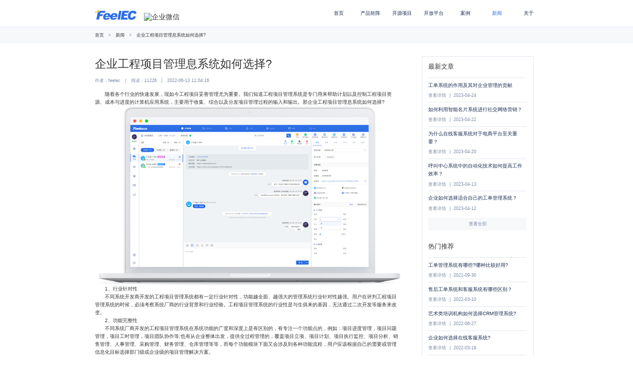

--- FILE ---
content_type: text/html; charset=utf-8
request_url: https://feelec.net/news/content-490
body_size: 7288
content:
<!DOCTYPE HTML>

<html xmlns="http://www.w3.org/1999/xhtml">

<head>

    <meta http-equiv="Content-Type" content="text/html; charset=utf-8" />

    <meta http-equiv="X-UA-Compatible" content="IE=Edge"/>

	<meta name="google-site-verification" content="o7sHQ-xaAOAS7ijbgmgHD6aCIuUN1-fmDxSSJm0ga5w" />

    <meta name="viewport" content="width=device-width,initial-scale=1,user-scalable=no">

    <meta name="description" content="　　随着各个行业的快速发展，现如今工程项目妥善管理尤为重要。我们知道工程项目管理系统是专门用来帮助计划以及控制工程项目资源、成本与进度的计算机应用系统，主要用于收集、综合以及分发项目管理过程的输入和输">

    <meta name="keywords" content="客户联络中心,客服工单系统,呼叫中心系统,CRM系统,在线客服系统">

    <title>企业工程项目管理息系统如何选择?</title>


<link rel="stylesheet" href="/static/css/common.css" />

<link rel="stylesheet" href="/static/home/css/feelec.css" />

<link rel="stylesheet" href="https://at.alicdn.com/t/font_766135_0psady5wkcx.css" />

<link rel="stylesheet" href="/static/js/layui/css/layui.css" />

<link rel="stylesheet" href="/static/css/swiper.min.css">

<!--<script src="/static/js/jquery-1.11.3.min.js"></script>-->
<script src="/static/js/jquery-3.5.1.min.js"></script>

<script src="/static/js/swiper.min.js"></script>

<script src="/static/js/layui/layui.js"></script>

<meta name="baidu-site-verification" content="codeva-Al1eOY4UUd" />

</head>

<body>

<header class="header">

    <div class="logo"><a href="/" title="首页"><img src="/static/home/Yimg/logo.png" alt="LOGO"></a><a style="position:absolute;top: 2vw;margin-left: 15px;" href="https://open.work.weixin.qq.com" target="_blank" rel="nofollow" title="企业微信"><img src="https://open.work.weixin.qq.com/service/img?id=wwcbc30450dde8ddbb&t=isp&c=white&s=small" srcset="https://open.work.weixin.qq.com/service/img?id=wwcbc30450dde8ddbb&t=isp&c=white&s=small@2x 2x" referrerpolicy="unsafe-url" alt="企业微信"></a></div>

    <div class="header-nav">

        <ul>

            <li class=""><a href="/" title="首页">首页</a></li>

            <li class="" id="layout"><a href="javascript:void(0);" title="产品生态">产品矩阵</a></li>

            <li id="layout1"><a href="javascript:void(0);" title="开源项目">开源项目</a></li>
            
            <li><a href="https://open.bihuanyun.com/" target="_blank" rel="nofollow" title="开放平台">开放平台</a></li>

            <li class=""><a href="/cases" target="_blank" title="案例">案例</a></li>

            <li class="active"><a href="/news" target="_blank" title="新闻">新闻</a></li>

            <li class=""><a href="/about" target="_blank" title="关于">关于</a></li>
            
            <!--<li class=""><a href="/contact" target="_blank" title="联系">联系</a></li>

            <li><a href="https://download.feelec.com.cn/" target="_blank" rel="nofollow" title="下载">下载</a></li>

            <li><a href="https://app.feelec.com.cn/#/register" target="_blank" rel="nofollow" title="注册">注册</a></li>

            <li class=""><a href="javascript:void(0);" title="会员">会员</a></li>-->

        </ul>

    </div>

</header>

<!-- 子导航 -->
<div class="child-nav" id="header-child-nav">

    <ul>

        <li>

            <div class="child-nav-tit">闭环云</div>

            <a href="/wechat" target="_blank" title="企微SCRM">
                <img src="/static/home/Yimg/child-nav-wechat.png" alt="企微SCRM" />企微SCRM
            </a>
            <a href="/assistant" target="_blank" title="社交助手">
                <img src="/static/home/Yimg/child-nav-assistant.png" alt="社交助手" />社交助手
            </a>
            <a href="/crm" target="_blank" title="CRM系统">
                <img src="/static/home/Yimg/child-nav-crm.png" alt="CRM系统" />CRM系统
            </a>
            <a href="/workphone" target="_blank" title="工作手机">
                <img src="/static/home/Yimg/child-nav-workphone.png" alt="工作手机" />工作手机
            </a>
            <a href="/study" target="_blank" title="学习系统">
                <img src="/static/home/Yimg/child-nav-study.png" alt="学习系统" />学习系统
            </a>
            <a href="/card" target="_blank" title="智能名片">
                <img src="/static/home/Yimg/child-nav-card.png" alt="智能名片" />智能名片
            </a>
            <a href="/shop" target="_blank" title="商城系统">
                <img src="/static/home/Yimg/child-nav-shop.png" alt="私域商城" />私域商城
            </a>

        </li>

        <li>

            <div class="child-nav-tit">FeelDesk</div>

            <a href="/ticket" target="_blank" title="工单管理系统">
                <img src="/static/home/Yimg/child-nav-ticket.png" alt="工单管理系统" />工单管理系统
            </a>
            <a href="/dispatch" target="_blank" title="派单管理系统">
                <img src="/static/home/Yimg/child-nav-dispatch.png" alt="派单管理系统" />派单管理系统
            </a>

        </li>

        <li>

            <div class="child-nav-tit">FeelChat</div>

            <a href="/chat" target="_blank" title="在线客服系统">
                <img src="/static/home/Yimg/child-nav-chat.png" alt="在线客服系统" />在线客服系统
            </a>
            <a href="/video" target="_blank" title="视频客服系统">
                <img src="/static/home/Yimg/child-nav-video.png" alt="视频客服系统" />视频客服系统
            </a>
            <a href="/call" target="_blank" title="呼叫中心系统">
                <img src="/static/home/Yimg/child-nav-call.png" alt="呼叫中心系统" />呼叫中心系统
            </a>

        </li>

    </ul>

</div>

<!-- 子导航1 -->
<div class="child-nav" id="header-child-nav1" style="width: 40%;left: 30%;height:6vw;">

    <ul>

        <li>
            <a href="https://www.feelcrm.cn/" target="_blank"  rel="nofollow" class="child-nav-tit" title="链接一">
                开源CRM系统
            </a>

        </li>

        <li>
            <a href="https://www.feeldesk.com.cn/" target="_blank"  rel="nofollow" class="child-nav-tit" title="链接二">
                开源工单系统
            </a>

        </li>

    </ul>

</div>

<!--生态页导航 - FeelChat在线客服系统-->
<!--生态页导航 - FeelDesk工单管理系统-->
<!--生态页导航 - Feel-CC呼叫中心系统-->
<!--生态页导航 - FeelDesk派单管理系统-->
<!--生态页导航 - FeelCRM客户管理系统-->
<!--生态页导航 - FeelCard智能名片系统-->

<!--生态页导航 - 企微助手|微信助手|工作手机|学习系统-->

<script type="text/javascript">

    $(function()
    {
        var headerNav = $('.header-nav');

        var headerChildNav = $('#header-child-nav');

        var headerChildNav1 = $('#header-child-nav1');

        $('#header-child-nav li').on("mouseover",function(e)
        {
            e.stopPropagation();

            $(this).addClass('active');

        }).on("mouseout",function(e)
        {
            e.stopPropagation();

            $(this).removeClass('active');
        });

        $('#header-child-nav1 li').on("mouseover",function(e)
        {
            e.stopPropagation();

            $(this).addClass('active');

        }).on("mouseout",function(e)
        {
            e.stopPropagation();

            $(this).removeClass('active');
        });

        headerNav.find('li').hover(function(e)
        {
            e.stopPropagation();

            $(this).stop(true,true).addClass('current').find('i').stop(true,true).animate({width:'100%'},'700');

            if($(this).attr('id') == 'layout')
            {
                headerChildNav.stop(true,true).slideDown('700');

                headerChildNav1.stop(true,true).slideUp('700');

                $(".ecology-nav").hide();
            }
            else if($(this).attr('id') == 'layout1')
            {
                headerChildNav1.stop(true,true).slideDown('700');

                headerChildNav.stop(true,true).slideUp('700');

                $(".ecology-nav").hide();
            }
        },function(e)
        {
            e.stopPropagation();

            if(e.toElement == headerChildNav[0] || e.toElement == headerChildNav1[0]) return ;

            if($(this).attr('id') == 'layout' || $(this).attr('id') == 'layout1')
            {
                headerChildNav.stop(true,true).slideUp('700');

                headerChildNav1.stop(true,true).slideUp('700');
            }

            headerNav.find('li').stop(true,true).removeClass('current').find('i').stop(true,true).animate({width:'0'},'700');
        });

        headerChildNav.hover(function(e)
        {
            e.stopPropagation();

            headerChildNav.stop(true,true).show();

        },function(e)
        {
            e.stopPropagation();

            headerChildNav.stop(true,true).slideUp('700');
        });

        headerChildNav1.hover(function(e)
        {
            e.stopPropagation();

            headerChildNav1.stop(true,true).show();

        },function(e)
        {
            e.stopPropagation();

            headerChildNav1.stop(true,true).slideUp('700');
        });

    })

    $(document).scroll(function() {
        var scroH = $(document).scrollTop();  //滚动高度

        if(scroH >0){  //距离顶部大于100px时
            $(".header").addClass("header-bg");
        }
        else
        {
            $(".header").removeClass("header-bg");

            $(".ecology-nav").hide();
        }
    });

</script>

<style type="text/css">

    .remark{position:fixed;background:#FDF5E8;color:#7B828B;padding:20px;bottom:0;width:100%;z-index:9998}

    .remark .iconremark{display:inline-block;margin-right:5px;color:#F08C35;}

    .remark .close{font-style:normal;position:absolute;top:5px;right:15px;font-size:15px;cursor:pointer}

    .remark .close:hover{color:red}

    .foot-bottom{padding-bottom: 55px;}

</style>


<div class="news-detail-nav">
    <a href="/" title="首页">首页</a> <span>></span> <a href="/news" target="_blank" title="新闻">新闻</a> <span>></span> <a href="javascript:void(0);" title="企业工程项目管理息系统如何选择?">企业工程项目管理息系统如何选择?</a>
</div>

<div class="news-detail-content">

    <div class="news-detail-left">
        <H1 class="news-detail-title">企业工程项目管理息系统如何选择?</H1>

        <div class="news-detail-date"><a style="margin-right: 0.5vw;" href="javascript:void(0);" title="作者">作者：feelec</a> | <a style="margin:0 0.5vw;" href="javascript:void(0);" title="阅读">阅读：11226</a> | <span style="margin-left: 0.5vw;">2022-06-13 11:04:16</span></div>

        <div class="news-detail-desc"><p>　　随着各个行业的快速发展，现如今工程项目妥善管理尤为重要。我们知道工程项目管理系统是专门用来帮助计划以及控制工程项目资源、成本与进度的计算机应用系统，主要用于收集、综合以及分发项目管理过程的输入和输出。那企业工程项目管理息系统如何选择?</p><p style="text-align: center;"><img src="https://www.feelec.net/static/home/Yimg/chat/introduce-1.png" _src="https://www.feelec.net/static/home/Yimg/chat/introduce-1.png"/></p><p>　　1、行业针对性</p><p>　　不同系统开发商开发的工程项目管理系统都有一定行业针对性，功能越全面、越强大的管理系统行业针对性越强。用户在评判工程项目管理系统的时候，必须考察系统厂商的行业背景和行业经验。工程项目管理系统的行业性是与生俱来的基因，无法通过二次开发等服务来改变。</p><p>　　2、功能完整性</p><p>　　不同系统厂商开发的工程项目管理系统在系统功能的广度和深度上是有区别的，有专注一个功能点的，例如：项目进度管理，项目问题管理，项目工时管理，项目团队协作等;也有从企业整体出发，提供全过程管理的，覆盖项目立项、项目计划、项目执行监控、项目分析、销售管理、人事管理、采购管理、财务管理、仓库管理等等，而每个功能模块下面又会涉及到各种功能流程，用户应该根据自己的需要或管理信息化目标选择部门级或企业级的项目管理解决方案。</p><p>　　3、交付模式</p><p>　　不同系统厂商的交付模式也完全不同，大部分系统厂商要么只提供本地部署模式，要么只提供系统云服务(SaaS)模式。本地部署模式成本高，支持一定的客户化开发;云服务模式成本低，不支持客户化开发。</p><p><br/></p></div>

        <div class="y-news-detail-content mt1">版权申明：本文《企业工程项目管理息系统如何选择?》系本站原创，如转载请注明来源：https://feelec.net/news/content-490</div>

        <div class="y-news-detail-page">

            <a href="/news/content-491" class="left" target="_blank" title="餐饮客户管理系统哪家比较好用?" >上一条：餐饮客户管理系统哪家比较好用?</a><a href="/news/content-489" class="right" target="_blank" title="成都企业如何选择订单管理系统?" >下一条：成都企业如何选择订单管理系统?</a>
        </div>

    </div>
    <div class="news-detail-right">
        <div class="news-relative-top">最新文章</div>

                        <a class="news-relative-item" href="/news/content-589" target="_blank" title="工单系统的作用及其对企业管理的贡献">
                    <div class="news-relative-item-title">工单系统的作用及其对企业管理的贡献</div>
                    <div class="news-relative-item-date"><span>查看详情</span>|<span>2023-04-24</span></div>
                </a>
                            <a class="news-relative-item" href="/news/content-587" target="_blank" title="如何利用智能名片系统进行社交网络营销？">
                    <div class="news-relative-item-title">如何利用智能名片系统进行社交网络营销？</div>
                    <div class="news-relative-item-date"><span>查看详情</span>|<span>2023-04-22</span></div>
                </a>
                            <a class="news-relative-item" href="/news/content-585" target="_blank" title="为什么在线客服系统对于电商平台至关重要？">
                    <div class="news-relative-item-title">为什么在线客服系统对于电商平台至关重要？</div>
                    <div class="news-relative-item-date"><span>查看详情</span>|<span>2023-04-20</span></div>
                </a>
                            <a class="news-relative-item" href="/news/content-579" target="_blank" title="呼叫中心系统中的自动化技术如何提高工作效率？">
                    <div class="news-relative-item-title">呼叫中心系统中的自动化技术如何提高工作效率？</div>
                    <div class="news-relative-item-date"><span>查看详情</span>|<span>2023-04-13</span></div>
                </a>
                            <a class="news-relative-item" href="/news/content-578" target="_blank" title="企业如何选择适合自己的工单管理系统？">
                    <div class="news-relative-item-title">企业如何选择适合自己的工单管理系统？</div>
                    <div class="news-relative-item-date"><span>查看详情</span>|<span>2023-04-12</span></div>
                </a>
            
        
        <a class="news-relative-more" href="/news?category_id=1" target="_blank" title="查看全部">查看全部</a>


        <div class="news-relative-top" style="margin-top: 2vw;">热门推荐</div>

                <a class="news-relative-item" href="/news/content-117" target="_blank" title="工单管理系统有哪些?哪种比较好用?">
            <div class="news-relative-item-title">工单管理系统有哪些?哪种比较好用?</div>
            <div class="news-relative-item-date"><span>查看详情</span>|<span>2021-09-30</span></div>
        </a>
                <a class="news-relative-item" href="/news/content-347" target="_blank" title="售后工单系统和客服系统有哪些区别？">
            <div class="news-relative-item-title">售后工单系统和客服系统有哪些区别？</div>
            <div class="news-relative-item-date"><span>查看详情</span>|<span>2022-03-10</span></div>
        </a>
                <a class="news-relative-item" href="/news/content-513" target="_blank" title="艺术类培训机构如何选择CRM管理系统?">
            <div class="news-relative-item-title">艺术类培训机构如何选择CRM管理系统?</div>
            <div class="news-relative-item-date"><span>查看详情</span>|<span>2022-06-27</span></div>
        </a>
                <a class="news-relative-item" href="/news/content-363" target="_blank" title="企业如何选择在线客服系统?">
            <div class="news-relative-item-title">企业如何选择在线客服系统?</div>
            <div class="news-relative-item-date"><span>查看详情</span>|<span>2022-03-19</span></div>
        </a>
                <a class="news-relative-item" href="/news/content-500" target="_blank" title="如何选择适合企业实用的订单管理系统呢?">
            <div class="news-relative-item-title">如何选择适合企业实用的订单管理系统呢?</div>
            <div class="news-relative-item-date"><span>查看详情</span>|<span>2022-06-18</span></div>
        </a>
        
        
        <a class="news-relative-more" href="/news?category_id=1" target="_blank" title="查看全部">查看全部</a>
    </div>

</div>


<!-- Footer -->
<div class="foot-section">

    <div class="foot-section-box">

        <div class="foot-section-item"><i class="iconfont icon-24xiaoshi"></i>7×24小时服务</div>

        <div class="foot-section-item"><i class="iconfont icon-fankui"></i>实时建议反馈</div>

        <div class="foot-section-item"><i class="iconfont icon-fuwu"></i>专业的服务</div>

        <div class="foot-section-item"><i class="iconfont icon-icon-yuanchengxiezhu"></i>工程师在线协助</div>

    </div>

</div>

<div class="foot-bottom">

    <div class="foot-bottom-box">

        <div class="foot-bottom-left">
            <div class="foot-bottom-left-1">咨询热线</div>
            <div class="foot-bottom-left-2">400-091-9178</div>
            <!--<div class="foot-bottom-left-2">028-83188587</div>-->
            <div class="foot-bottom-left-3">法律顾问：四川泰仁律师事务所</div>
            <div class="foot-bottom-left-4">
                <div style="font-size: 0.9vw;margin: 1vw 0;">权威认证</div>
                <div>
                    <div class="foot-bottom-qrcode" style="float: none;">
                        <img class="erwei" src="/static/home/img/iso.png" alt="ISO" style="width:60px;" />
                    </div>
                </div>
            </div>
        </div>

        <div class="foot-bottom-right">

            <div class="foot-bottom-item">
                <div>产品矩阵</div>
                <div><a href="/wechat" target="_blank" title="企微SCRM" >企微SCRM</a></div>
                <div><a href="/crm" target="_blank" title="CRM系统">CRM系统</a></div>
                <div><a href="/assistant" target="_blank" title="社交助手">社交助手</a></div>
                <div><a href="/workphone" target="_blank" title="工作手机">工作手机</a></div>
                <div><a href="/study" target="_blank" title="学习系统">学习系统</a></div>
                <div><a href="/shop" target="_blank" title="私域商城">私域商城</a></div>
                <div><a href="/chat" target="_blank" title="客服系统">客服系统</a></div>
                <div><a href="/ticket" target="_blank" title="工单系统">工单系统</a></div>
            </div>

            <div class="foot-bottom-item">
                <div>产品子站</div>
                <div><a href="https://www.bihuanyun.com/" target="_blank" rel="nofollow" title="闭环云">闭环云</a></div>
                <div><a href="https://www.feeldesk.cn" target="_blank" rel="nofollow" title="FeelDesk">FeelDesk</a></div>
                <div><a href="https://www.feelchat.net" target="_blank" rel="nofollow" title="FeelChat">FeelChat</a></div>
                <div><a href="https://www.feelcard.cn" target="_blank" rel="nofollow" title="FeelCard">FeelCard</a></div>
                <div><a href="https://www.jiyuyue.com" target="_blank" rel="nofollow" title="即约JIYUE">即约JIYUE</a></div>
                <div><a href="https://www.feelcrm.cn" target="_blank" rel="nofollow" title="开源CRM">开源CRM</a></div>
                <div><a href="https://www.feeldesk.com.cn" target="_blank" rel="nofollow" title="开源工单">开源工单</a></div>
                <div><a href="https://open.bihuanyun.com/" target="_blank" rel="nofollow" title="开放平台">开放平台</a></div>
            </div>

            <div class="foot-bottom-item">
                <div>关于我们</div>
                <div><a href="/about" target="_blank" title="菲莱克斯">菲莱克斯</a></div>
                <div><a href="/cases" target="_blank" title="成功案例">成功案例</a></div>
                <div><a href="/news" target="_blank" title="新闻动态">新闻动态</a></div>
                <div><a href="/contact" target="_blank" title="联系我们">联系我们</a></div>
                <!--<div><a href="" target="_blank" title="会员中心">会员中心</a></div>-->
            </div>

            <div class="foot-bottom-item">
                <div>联系我们</div>
                <div>
                    <!-- <div class="foot-bottom-icon">
                        <i class="iconfont icon-gongzhonghao  active" type="erwei"></i>
                    </div> -->
                    <div class="foot-bottom-qrcode" style="float: none;">

                        <span class="foot-bottom-qrcode-list"><img class="erwei" src="/static/img/qudao_code.png" alt="渠道合作" /><span>渠道合作</span></span>
                        <span class="foot-bottom-qrcode-list"><img class="erwei" src="/static/img/qiwei_code.png" alt="专业服务" /><span>专业服务</span></span>
                        <!--<span class="foot-bottom-qrcode-list"><img class="erwei" src="/static/home/img/feelec-qr.jpg" alt="关注公众号" /><span>关注公众号</span></span>-->

                    </div>
                </div>

            </div>

        </div>

    </div>

    <div class="foot-version" style="padding:1.2vw 10%;">


            <div style="max-width: 50%">友情链接：
                                    <a href="https://www.feelchat.net/" target="_blank" title="在线客服系统">在线客服系统</a> 丨
                    <a href="https://www.feelchat.net/product/call.html" target="_blank" title="呼叫中心系统">呼叫中心系统</a> 丨
                    <a href="https://www.feeldesk.cn/dispatch/index.html" target="_blank" title="派单管理系统">派单管理系统</a> 丨
                    <a href="https://www.feeldesk.cn/" target="_blank" title="工单管理系统">工单管理系统</a> 丨
                    <a href="https://www.feelcrm.cn/" target="_blank" title="CRM系统">CRM系统</a> 丨
                    <a href="https://www.feelcard.cn/" target="_blank" title="智能名片系统">智能名片系统</a>
                            </div>

        <div style="max-width: 50%">
        
        <a href="javascript:void(0);" title="版权所有" style="vertical-align: top;margin-left: 10px;">@2014-2024 成都菲莱克斯科技有限公司 版权所有</a>

        <a href="https://beian.miit.gov.cn"  target="_blank" rel="nofollow" title="备案号" style="vertical-align: top;margin-left: 10px;">
                            蜀ICP备14009746号-1
                    </a>

        <a target="_blank" rel="nofollow" title="ICP备案" href="http://www.beian.gov.cn/portal/registerSystemInfo?recordcode=51019002003644" style="display:inline-block;text-decoration:none;height:20px;line-height:20px;"><img src="/static/home/img/icp.png" alt="ICP" style="float:left;"/><p style="float:left;height:20px;line-height:20px;margin: 0px 0px 0px 5px; color:#fff;">川公网安备 51019002003644号</p></a>

        </div>

    </div>
</div>

<!-- 预约演示弹窗 -->
<div class="demo-pop-ups" id="demoPopUps">

    <div class="demo-pop-hello">Hello!</div>
    <div class="demo-pop-welcome">欢迎预约，免费演示</div>
    <div class="demo-pop-code"><img src="/static/img/qiwei_code.png" alt="二维码" /></div>
    <div class="demo-pop-close" id="closeDemoPop"><img src="/static/img/yanshi_cha.png" alt="关闭" /><span></span></div>

</div>

<!-- 预约演示弹窗 -->
<div class="demo-pop-ups" id="demoPopUpsChat">

    <div class="demo-pop-hello">Hello!</div>
    <div class="demo-pop-welcome">欢迎预约，免费演示</div>
    <div class="demo-pop-code"><img src="/static/img/qiwei_code_chat.png" alt="二维码" /></div>
    <div class="demo-pop-close" id="closeDemoPopChat"><img src="/static/img/yanshi_cha.png" alt="关闭" /><span></span></div>

</div>
<!--
<script type="text/javascript">
    window.__feelInitData = {
          appid:"chat_0IpxY9",
          domainName:"https://imchat.feelec.com.cn",
          domainApi:"https://im.feelec.com.cn",
    };
    (function () {
        var pointJs = document.createElement('script');
        pointJs.type = 'text/javascript';
        pointJs.async = true;
        pointJs.id = 'feel_point_module';
        pointJs.src = __feelInitData.domainName + '/js/point.js';
        var a = document.getElementsByTagName('script')[0];
        a.parentNode.insertBefore(pointJs, a);
    })();
 </script>
-->
<script>

    $('#closeDemoPop').click(function ()
    {
        $('#demoPopUps').hide();
    })

    $('#closeDemoPopChat').click(function ()
    {
        $('#demoPopUpsChat').hide();
    })

    function openDemoPop()
    {
        $('#demoPopUps').show();
    }

    function openDemoPopChat()
    {
        $('#demoPopUpsChat').show();
    }

</script>


<script>
var _hmt = _hmt || [];
(function() {
  var hm = document.createElement("script");
  hm.src = "https://hm.baidu.com/hm.js?ae8727374853bb32af38c17f6912290f";
  var s = document.getElementsByTagName("script")[0]; 
  s.parentNode.insertBefore(hm, s);
})();
</script>

<script type="text/javascript">

    $(".foot-bottom-icon i").on("mouseover",function ()
    {
        $(".foot-bottom-icon i").removeClass("active");

        $(this).addClass("active");

        var type = $(this).attr("type");

        $(".foot-bottom-qrcode img").addClass("hidden");

        $("."+type).removeClass("hidden");
    })

    window.onscroll = function()
    {
        var headerNav = $('.header');

        if(window.pageYOffset >= 100)
        {
            headerNav.css({'background-color':'#282828'});
        }
        else
        {
            headerNav.css({'background-color':'transparent'});
        }
    };

</script>

</body>

</html>


<script>
    $(".news-item").on("mouseover",function ()
    {
        $(this).addClass("active");

    }).on("mouseout",function ()
    {
        $(this).removeClass("active");
    });
</script>


--- FILE ---
content_type: text/css
request_url: https://feelec.net/static/css/common.css
body_size: 1118
content:
html {background: none repeat scroll 0 0 #FFFFFF;color: #000000;}

html,body{width: 100%;height: 100%}

body, div, dl, dt, dd, ul, ol, li, h1, h2, h3, h4, h5, h6, pre, code, form, fieldset, legend, input, textarea, p, blockquote, th, td {margin: 0;padding: 0;}

table {border-collapse: collapse;border-spacing: 0;}

fieldset, img {border: 0 none;}

address, caption, cite, code, dfn, em, strong, th, var {font-style: normal;font-weight: normal;}

li {list-style: none outside none;}

caption, th {text-align: left;}

h1, h2, h3, h4, h5, h6 {font-size: 100%;font-weight: normal;}

q:before, q:after {content: "";}

abbr, acronym {border: 0 none;font-variant: normal;}

sup {vertical-align: text-top;}

sub {vertical-align: text-bottom;}

input, textarea, select {font-family: inherit;font-size: inherit;font-weight: inherit;}

input, textarea, select {}

legend {color: #000000;}

body {font: 13px/1.231 Microsoft YaHei,arial,helvetica,clean,sans-serif;}

select, input, button, textarea {font: 99% arial,helvetica,clean,sans-serif;outline: none}

table {font-size: inherit;}

pre, code, kbd, samp, tt {font-family: monospace;line-height: 100%;}

a {text-decoration: none;}

strong {font-weight: bold;}

input[type="submit"] {cursor: pointer;}

button {cursor: pointer;}

.hidden{display: none}

.ellipsis{text-overflow:ellipsis;overflow: hidden;white-space: nowrap}

.relative{position: relative}

.vertical-top {vertical-align: top !important;}

.center{text-align: center}

.clear{clear: both}

/* 边距 */
.ml0{margin-left:0 !important;}

/* 边框 */
.bt-none{border-top: none !important;}

.bb-none{border-bottom: none !important;}

.bl-none{border-left: none !important;}

.br-none{border-right: none !important;}

/* 背景色 */
.bg-ffa61a{background-color: #ffa61a !important;}

/* 颜色 */
.col-ffa61a{color:#ffa61a !important;}

/* 预约演示弹窗 */
.demo-pop-ups {width: 22.2vw;height: 28vw;background: url("../img/yanshi_bg.png") no-repeat;background-size:100% 100%;position: fixed;z-index: 1000;left: 50%;top:50%;margin-left: -11.1vw;margin-top: -14vw;display: none;}

.demo-pop-ups .demo-pop-hello{font-size: 1.6vw;color: #09162f;margin:3vw 0 0 3.8vw;}

.demo-pop-ups .demo-pop-welcome{font-size: 1vw;color: #09162f;margin:0.5vw 0 0 3.8vw;}

.demo-pop-ups .demo-pop-code{text-align: center;margin-top: 2.85vw;}

.demo-pop-ups .demo-pop-code img{width: 12.5vw;height: 12.5vw;margin: 0 auto;}

.demo-pop-ups .demo-pop-close{}

.demo-pop-ups .demo-pop-close img{width: 1.9vw;height: 1.9vw;border-radius: 1.9vw;position: absolute;right: 0.5vw;top:-0.5vw;box-shadow: 0vw 1vw 2.3vw 0vw rgba(0, 0, 0, 0.3);z-index: 1002;cursor: pointer}

.demo-pop-ups .demo-pop-close span{width: 1.5vw;height: 1.5vw;border-radius: 1.5vw;position: absolute;right: 0.7vw;top:-0.3vw;background: #eee;z-index: 1;}

--- FILE ---
content_type: text/css
request_url: https://feelec.net/static/home/css/feelec.css
body_size: 16560
content:
.hidden{
    display: none!important;
}
.header {
    position: fixed;
    top: 0;
    height: 4.2vw;
    width: calc(100%);
    margin: 0 auto;
    z-index: 100;
    -webkit-transition-property: background-color;
    -webkit-transition-duration: .8s;
    -webkit-transition-timing-function: ease;
    border-bottom: 1px solid #e2e7f1;
}
.header-bg{
    background: #fff!important;
}
.header .logo {
    display: inline-block;
    vertical-align: text-top;
    padding: 1.641vw 0;
    width: 6.58vw;
    margin-left: 15%;
}

.header .logo img {
    width: 100%;
    height: 100%;
}

.header .header-nav {
    display: inline-block;
    font-size: 0;
    width: calc(100% - 65vw);
    vertical-align: text-top;
    margin-right: 14%;
    float: right;
}
.header .header-nav li {
    display: inline-block;
    font-size: .8vw;
    color: #172b4d;
    text-align: center;
    width: calc(100%/7);
    height: 4.2vw;
    line-height: 4.2vw;
    cursor: pointer
}

.header .header-nav li > a {
    display: inline-block;
    width: 100%;
    height: 100%;
    font-size: .8vw;
    color: #172b4d;
}

.header .header-nav li.current a, .header .header-nav li.active a {
    color: #2c6ee5;
}

.header .header-nav li .head-line {
    background-color: #48cdff;
    width: 0;
    height: .104vw;
    display: block;
    overflow: hidden
}

.header .header-right {
    position: absolute;
    top: 0;
    right: 15vw;
    vertical-align: text-top;
}

.header .header-right a.login {
    color: #172b4d;
    display: inline-block;
    padding: 1.728vw 0;
    margin-right: 2vw;
    font-size: .8vw;
}

.header .header-right a.reg {
    color: #fff;
    display: inline-block;
    font-size: .8vw;
    background-image: linear-gradient(96deg,#5db1ff 0%,#3b77ff 100%), linear-gradient(#2b3349,#2b3349);
    background-blend-mode: normal,normal;
    border-radius: 0.2vw;
    opacity: 0.9;
    padding: 0.7vw 1vw;
}

.header .header-right a.login i {
    color: #fff;
    font-size: 1.042vw;
    margin-right: .5vw;
    vertical-align: middle
}

.header .header-right a.login span {
    vertical-align: middle
}

.header .header-right .header-language {
    display: inline-block;
    padding: 1.564vw 0;
}

.header .header-right .header-language a {
    display: inline-block;
    width: 1.562vw;
    vertical-align: middle;
    margin-left: .7vw
}

.header .header-right .header-language a img {
    width: 100%;
    height: 100%;
}

.child-nav {
    position: fixed;
    top: 4.2vw;
    width: 56%;
    background-color: #fff;
    height: 24vw;
    z-index: 90;
    left: 21%;
    box-shadow: 0vw 0.5vw 1vw 0vw rgba(0, 65, 183, 0.1);
    display: none;
}

.child-nav ul {
    position: absolute;
    width: 100%;
    font-size: 0;
}

.child-nav ul li {
    display: inline-block;
    width: calc((100% - 12vw)/4);
    cursor: pointer;
    margin: 1.7vw 0 0 3vw;
    float: left;
}
.child-nav ul li:first-child{
    margin-left: 3vw;
}
.child-nav ul li .child-nav-tit{
    color: #7A8BA6;
    font-size: 0.73vw;
    margin-bottom: 1vw;
    padding-left: 0.52vw;
}
.child-nav ul li a{
    display: flex;
    font-size: 0.73vw;
    height: 2.5vw;
    margin-bottom: 0.2vw;
    justify-content: left;
    align-items:center;
    width: 7vw;
    padding-left: 0.52vw;
}
.child-nav ul li:nth-child(2) a{
    margin-bottom: 1.2vw;
}
.child-nav ul li:nth-child(3) a{
    margin-bottom: 1.2vw;
}
.child-nav ul li a:hover{
    background: #F2F4F7;
}
.child-nav ul li a img{
    width: 1.46vw;
    height: 1.46vw;
    margin-right: 0.52vw;
}
.child-nav ul li>a>div:first-child{
    display: inline-block;
    width: 70%;
    vertical-align: middle;
}
.child-nav ul li>a>div:last-child{
    display: inline-block;
    width: 30%;
}
.child-nav ul li .title{
    font-size: 0.7vw;
    color:#172b4d;
    margin: 0.5vw 0;
}
.child-nav ul li .desc{
    font-size: 0.7vw;
    color:#7a8ba6;
}
.child-nav ul .active .title,.child-nav ul .active .desc{
    color:#fff;
}
.child-nav ul .active span{
    background-image: linear-gradient(90deg, #5db1ff 0%, #3b77ff 100%), linear-gradient( #ffffff, #ffffff);
    color:#fff;
    border:none;
}
.child-nav ul .active span i{
    color:#fff;
}

/*.child-nav ul li span {
    display: inline-block;
    color: #2c6ee5;
    font-size: 0.7vw;
    width: 4vw;
    height: 2vw;
    background-color: #f6f8fa;
    border-radius: 0.1vw;
    border: 1px solid #2c6ee5;
    line-height: 2vw;
    padding-left: 0.5vw;
}
.child-nav ul li span i{
    float:right;
    margin-right: 0.5vw;
}

.child-nav ul li img{
    width: 1.5vw;
    height: 1.5vw;
}*/
.child-nav ul .child-nav-1{
    background-image: url('../Yimg/header-1-1.png');
    background-size: cover;
}
.child-nav ul .child-nav-2{
    background-image: url('../Yimg/header-2-1.png');
    background-size: cover;
}
.child-nav ul .child-nav-3{
    background-image: url('../Yimg/header-3-1.png');
    background-size: cover;
}
.child-nav ul .child-nav-4{
    background-image: url('../Yimg/header-4-1.png');
    background-size: cover;
}
.child-nav ul .child-nav-5{
    background-image: url('../Yimg/header-5-1.png');
    background-size: cover;
}
.child-nav ul .child-nav-6{
    background-image: url('../Yimg/header-6-1.png');
    background-size: cover;
}
.child-nav ul .child-nav-7{
    background-image: url('../Yimg/header-7-1.png');
    background-size: cover;
}
.child-nav ul .child-nav-8{
    background-image: url('../Yimg/header-8-1.png');
    background-size: cover;
}







/* Banner部分 */
.homepage-banner {
    position: relative;
    top: 0;
    width: 100%;
    margin: 0;
}
.homepage-banner img{
    width: 100%;
}

.homepage-banner .swiper-container {
    width: 100%;
    height: 100%;
}

.homepage-swiper-bg {
    position: relative;
    width: 100%;
    height: 100%;
    font-size: 0;
    background-size: cover
}

.homepage-swiper-bg1 {
    background-image: url('../img/homepage-banner1.jpg')
}

.homepage-swiper-bg2 {
    background-image: url('../img/homepage-banner2.jpg')
}

.homepage-swiper-bg3 {
    background-image: url('../img/homepage-banner3.jpg')
}

.homepage-banner1-content {
    position: absolute;
    left: 10vw;
    top: 45%;
    color: #fff;
    line-height: 65px;
    z-index: 1
}

.homepage-banner1-content p:first-child {
    font-size: 2.86vw;
    margin-bottom: 10px;
}

.homepage-banner1-content p:last-child {
    font-size: 1.56vw;
}

.homepage-content p {
    -webkit-transition: all 1s;
    -o-transition: all 1s;
    transition: all 1s;
    transform: scale(0, 0);
}

.homepage-content p.transfer1 {
    transform: scale(1, 1);
    transition-delay: .5s;
    transition: all 1.5s;
}

.homepage-content p.transfer2 {
    transform: scale(1, 1);
    transition-delay: 1s;
    transition: all 1.5s;
}

.animated {
    -webkit-animation-duration: 2s;
    animation-duration: 2s;
    -webkit-animation-fill-mode: both;
    animation-fill-mode: both;
}

.scale {
    -webkit-animation-name: scale;
    animation-name: scale;
}

@-webkit-keyframes scale {
    from {
        transform: scale(1.075);
    }
    to {
        transform: scale(1);
    }
}
.index-banner-box{
    position: absolute;
    top: 3vw;
    margin: 1vw 15%;
    width: 70%;
    border-bottom: 1px solid #e2e7f1;
}
.contact-banner-box{
    position: relative;
    margin: 1vw 15% 7vw;
}
.about-contact-banner-box{
    margin: -6vw 15% 12vw;
}
.contact-banner-box .contact-banner-img{
    position: absolute;
    right: -6vw;
    top: -2vw;
    z-index: 1;
}
.contact-banner-box .contact-banner-img img{

}
.index-banner-top-content{
    /*width: calc(40% - 2vw);*/
    width: calc(50% - 10px);
    display: inline-block;
    padding: 3vw 0 0 0vw;
    vertical-align: top;
}
.index-banner-top-content .index-banner-top-title{
    /*width: 15.6vw;*/
    height: 2.1vw;
    font-size: 2.1vw;
    font-style: italic;
    font-stretch: normal;
    line-height: 2.1vw;
    color: #2c6ee5;
    font-weight: 600;
    padding: 0 0 1vw 1vw;
}
.index-banner-top-content .index-banner-top-item{
    font-size: 0.9vw;
    color: #172b4d;
    height: 2.5vw;
    line-height: 2.5vw;
    padding-left: 1vw;
    cursor: pointer;
    display: inline-block;
    margin-top: 0.8vw;
    width: calc((100% - 2vw - 4px) / 2);
    overflow: hidden;
}
.index-banner-top-content .index-banner-top-item:nth-child(odd){
    float: right;
}
.index-banner-top-content .index-banner-top-item:nth-child(even){
    float: left;
}
.index-banner-top-content .index-banner-top-item a{
    font-size: 0.8vw;
    color: #172b4d;
}
.index-banner-top-content .index-banner-top-item img{
    display: inline-block;
    margin-left: 1vw;
    max-width: 27px;
}
.index-banner-top-img{
    display: inline-block;
    text-align: center;
}
.index-banner-top-img img{
    width: 100%;
}
.index-banner-top-content .active{
    color: #2c6ee5;
    /*margin: 1vw 0;*/
}
.index-banner-top-content .active a{
    color: #2c6ee5;
}
.index-banner-top-img-detail{
    position: absolute;
    top: 7vw;
    text-align: left;
    left: 5vw;
    color: #172b4d;
    font-size: 0.9vw;
    width: 40vw;
}
.index-banner-top-img-detail .index-banner-top-img-title{
    font-size:1.5vw;
    margin-bottom: 1vw;
}
.index-banner-top-img-detail .index-banner-top-img-desc{
    line-height: 1.6vw;
}
.index-banner-top-img-detail .index-banner-top-img-link a{
    width: 5vw;
    height: 2vw;
    background-color: #ffffff;
    border-radius: 0.2vw;
    border: 1px solid #2c6ee5;
    font-size: 0.8vw;
    color: #2c6ee5;
    margin-top: 2vw;
    display: inline-block;
    text-align: center;
    line-height: 2vw;
}
.index-banner-top-img-detail .index-banner-top-img-link a.reg-btn{
    margin-left: 1vw;
    background-image: linear-gradient(96deg, #5db1ff 0%, #3b77ff 100%), linear-gradient( #2b3349, #2b3349);
    border: none;
    color: #fff;
    width: calc(5vw + 2px);
    height: calc(2vw + 2px);
    line-height: calc(2vw + 2px);
}
.index-banner-two{
    margin-top:3vw;
}
.index-banner-two-item{
    display: inline-block;
    width: calc((100% - 8px - 8vw)/3);
    margin-right: 4vw;
    text-align: center;
    position: relative;
}
.index-banner-two-item img{
    width: 100%;
}
.index-banner-two-item:last-child{
    margin-right: 0;
}
.index-banner-two-item div{
    position: absolute;
    bottom: 2vw;
    text-align: center;
    width: 100%;
    color: #172b4d;
    font-size: 0.9vw;
}
.index-banner-three{
    margin:5.5vw 0 3vw;
    position: relative;
    font-size: 1.7vw;
    color:#172b4d;
}
.index-banner-three span{
    position: absolute;
    top: 0;
    left: 0;
    z-index: 2;
}
.index-banner-three img{
    position: absolute;
    top: -0.5vw;
    left: 9vw;
    z-index: 1;
}
.index-banner-three-box{
    margin-top: 10vw;
}
.index-banner-three-box.index-page{
    margin-top: 12vw;
}
.index-banner-three-item{
    display: flex;
    float: left;
    width: calc(100% / 5);
    text-align: center;
    padding-bottom: 2.4vw;
    cursor:pointer;
    font-size: 0.8vw;
    height: 3vw;
    justify-content: center;
    align-items: center;
}
.index-page .index-banner-three-item{
    width: calc(100% / 3);
}
.index-page .index-banner-three-item.active .three-item-img,.index-page .index-banner-three-item .three-item-img-gray{
    display: block;
}
.index-page .index-banner-three-item.active .three-item-img-gray,.index-page .index-banner-three-item .three-item-img{
    display: none;
}
.index-banner-three-box .active{
    border-bottom: 4px solid #2c6ee5;
    color:#2c6ee5;
}
.ecology-nav{
    position: fixed;
    top: 4.2vw;
    width: 60%;
    background: #fff;
    padding: 0 20%;
    z-index: 99;
    height: 4.2vw;
    line-height: 3.9vw;
    box-shadow: 0vw 0.3vw 0.8vw 0vw rgba(0, 65, 183, 0.1);
    display: none;
}
.ecology-nav .index-banner-three-box{
    margin-top: 0;
}
.ecology-nav .index-banner-three-item{
    padding-bottom: 0;
    height: 4.05vw;
}
.banner-top-content{
    width: 40%;
    padding-top: 4vw;
}
.banner-top-content .banner-top-title{
    font-size: 2.2vw;
    color:#172b4d;
}
.banner-top-content .banner-top-desc{
    font-size: 1.1vw;
    color:#7a8ba6;
    margin: 2vw 0 3vw;
    line-height: 1.9vw;
}
.banner-top-content .banner-top-btn a{
    font-size: 0.8vw;
    color: #2c6ee5;
    width: 6.3vw;
    height: 2.7vw;
    background-color: #ffffff;
    border-radius: 0.2vw;
    border: 1px solid #2c6ee5;
    display: inline-block;
    text-align: center;
    line-height: 2.7vw;
}

.y-layout{
    padding:3vw 15%;
    background: #f6f8fa;
}
.y-layout-total{
    display: inline-block;
    width: 21%;
    position: relative;
    vertical-align: top;
    margin-right: 3%;
}
.y-layout-total .hot{
    position: absolute;
    z-index: 9;
    right: -2px;
    top: -2px;
}
.y-layout-total-bg{
    position: absolute;
    top: 0;
    left: 0;
    z-index: 1;
    width: 100%;
}
.y-layout-total-bg img{
    width: 100%;
}
.y-layout-total-content{
    position: absolute;
    z-index: 2;
}
.y-layout-box{
    display: inline-block;
    width: 100%;
}
.y-layout-item{
    display: inline-block;
    float: left;
    width: calc(calc(100% - 8vw)/3);
    color: #7a8ba6;
    font-size: 0.65vw;
    line-height: 1.3vw;
    border-radius: 0.3vw;
    padding: 0.8vw 1vw 0;
    margin: 0 1vw 1vw 0;
    position: relative;
    height: 13vw;
    background: url("../Yimg/index/y-layout-item.png") no-repeat center;
    background-size: 100% 100%;
}
.y-layout-item .hot,.y-layout-item .new{
    position: absolute;
    z-index: 9;
    right: -2px;
    top: -2px;
}
.y-layout-item:nth-child(3),.y-layout-item:nth-child(6){
    margin-right:0vw;
}
.y-layout-total-content{
    padding:1vw;
    color:#fff;
    width: 85%
}
.y-layout-total-content .y-layout-title{
    color:#fff;
    font-size: 0.9vw;
}
.y-layout-total-content .y-layout-detail{
    border-bottom: 1px solid rgba(255,255,255,0.1);
    padding:1vw 0;
    margin-bottom: 1vw;
}
.y-layout-total-content .y-layout-desc img{
    width: 8px;
    height:8px;
}
.y-layout-total-content .y-layout-desc-item{
    line-height: 1.5vw;
    font-size: 0.7vw;
}
.y-layout-total-content .y-layout-desc{
    height: auto;
    min-height: auto;
    margin-bottom: 1vw;
}
.y-layout-link a{
    width: 4.3vw;
    height: 1.5vw;
    border-radius: 0.2vw;
    border: 1px solid #2C6EE5;
    color: #2C6EE5;
    display: inline-block;
    text-align: center;
    line-height: 1.5vw;
}
.y-layout-title{
    color:#172b4d;
    font-size: 0.7vw;
}
.y-layout-desc-item img{
    width: 6px;
    height:6px;
    display: inline-block;
    margin-right: 0.3vw;
    vertical-align: text-top;
    margin-top: 0.23vw;
}
.y-layout-detail{
    border-bottom: 1px solid #e2e7f1;
    padding: 0.3vw 0 0.5vw 0;
    margin-bottom: 0.3vw;
    font-size: 0.7vw;
}
.y-layout-desc{
    min-height: 6.6vw;
    line-height: 1.5vw;
}
.y-layout-desc-left,.y-layout-desc-right{
    display: inline-block;
    float:left;
    width: 50%;
}
.index-scene{
    position: relative;
}
.index-scene-bg img{
    width: 100%;
}
.index-scene-box{
    position: absolute;
    top: 0;
    margin: 2vw 2vw 3vw 15%;
    width: calc(85% - 2vw);
}
.index-scene-box .index-scene-data{
    display: inline-block;
    width: 50%;
    color:#fff;
    font-size: 0.8vw;
    line-height: 1.3vw;
    vertical-align: middle;
}
.index-scene-data .index-scene-title{
    font-size: 1.7vw;
}
.index-scene-data .index-scene-trade{
    font-size: 1.5vw;
    margin: 4vw 0 2vw;
}
.index-scene-data .index-scene-trade i{
    font-size: 1.5vw;
    margin-right: 0.5vw;
}
.index-scene-data .index-scene-desc{
    width: 60%;
    margin-bottom: 3vw;
}
.index-scene-cate-img .index-scene-item .index-scene-item-title{
    position: absolute;
    background: rgba(0, 14, 72, 0.8);
    text-align: center;
    width: 10.9vw;
    height: 6.8vw;
    top: 0;
}
.index-scene-cate-img .index-scene-item .index-scene-item-title i{
    display: block;
    font-size: 1.4vw;
    margin: 2vw 0 0.5vw;
}
.index-scene-cate-img .active{
    border: 4px solid #fff;
    border-image: -webkit-linear-gradient(#00a8ff , #04fff3) 20 20;
    border-image: -moz-linear-gradient(#00a8ff , #04fff3) 20 20;
    border-image: -o-linear-gradient(#00a8ff , #04fff3) 20 20;
    border-image: linear-gradient(#00a8ff , #04fff3) 20 20;
    width:calc(10.9vw - 8px);
}
.index-scene-box .index-scene-img{
    display: inline-block;
    width: 49%;
}
.index-scene-box .index-scene-img img{
    width: 100%;
}
.index-scene-item{
    display: inline-block;
    width: 10.9vw;
    margin-right: 1vw;
    position: relative;
}
.index-scene-item img{
    width: 100%;
}
.index-news{
    position: relative;
}
.index-news-bg img{
    width: 100%;
}
.index-news-box{
    position: absolute;
    top: 0;
    margin: 5vw 15% 3vw;
    width: 70%;
}
.index-news-section{
    height: 30.6vw;
    overflow: hidden;
    font-size: 0.7vw;
    color: #7a8ba6;
    padding: 1vw 0;
}
.index-news-section img{
    width: 100%;
}
.index-news-box .index-banner-three{
    position: initial;
}
.index-news-detail{
    display: inline-block;
    width: calc(70% - 8vw - 6px);
    margin: 0 3vw 0 1vw;
    padding: 1vw;
    box-shadow: 0vw 0vw 1vw 0vw rgba(0, 65, 183, 0.15);
    background: #fff;
    height: 28.6vw;
    vertical-align: top;
    cursor:pointer;
}
.index-news-detail-img img{
    width: 100%;
    height:19.8vw;
}
.index-news-detail-title{
    font-size: 1vw;
    color:#172b4d;
    margin:1vw 0;
}
.index-news-detail-desc{
    display: -webkit-box;
    text-overflow: ellipsis;
    overflow: hidden;
    -webkit-box-orient: vertical;
    -webkit-line-clamp: 2;
    line-height: 1.3vw;
}
.index-news-detail-date{
    margin:1vw 0 0;
}
.index-news-detail:hover .index-news-detail-title{
    color:#2c6ee5;
}

.index-news-detail-date a,.index-news-detail-date a:hover{
    float:right;
    color:#2c6ee5;
}
.index-news-section-75 .index-news-detail{
    padding: 0;
    margin: 0.5vw 1.6vw 1vw 1vw;
    height: 17.6vw;
    width:21.2vw;
    position: relative;
    box-shadow: 0 0 20px 0 rgba(0, 65, 183, 0.15);
    border-radius: 4px;
}
.index-news-section-75 .index-news-detail img{
    height: 17.6vw;
    width: 21.2vw;
}
.index-news-detail-mask{
    background: #000000;
    opacity: 0.8;
    border-radius: 4px;
    position: absolute;
    bottom: 0;
    width: 100%;
    height: 4.2vw;
}
.index-news-section-75 .index-news-detail-title{
    color: #fff;
    margin: 10px;
    font-size: 16px;
    display: -webkit-box;
    text-overflow: ellipsis;
    overflow: hidden;
    -webkit-box-orient: vertical;
    -webkit-line-clamp: 1;
}
/*.index-news-section-75 .index-news-detail:hover .index-news-detail-title{
    color: #fff;
}
*/
.index-news-section-75 .index-news-list .index-news-list-item:hover .index-news-list-title{
    color: #2c6ee5;
}


.index-news-section-75 .index-news-detail-date{
    margin: 10px 0 0 10px;
    font-size: 14px;
    opacity: 0.5;
    color:#fff;
}
.index-news-section-75 .index-news-detail-date a,.index-news-section-75 .index-news-detail-date a:hover{
    float: right;
    color: #2c6ee5;
    font-size: 14px;
    opacity: 0.5;
    color:#fff;
    margin-right: 10px;
}
.index-news-section-75 .index-news-list-top{
    position: absolute;
    right: 0;
    top: 1vw;
}
.index-news-section-75 .index-news-right{
    width: calc(100% - 23.8vw - 6px);
    display: inline-block;
}
.index-news-section-75 .index-news-list{
    width: auto;
    height: auto;
    border:none;
    padding:0;
}
.index-news-section-75 .index-news-list .index-news-list-item{
    display: inline-block;
    background: #FFFFFF;
    box-shadow: 0px 0px 10px 0px rgba(0, 19, 52, 0.1);
    border-radius: 4px;
    width: calc((100% - 3vw - 6px) / 2);
    height: 4.7vw;
    margin: 0.5vw 1.5vw 1.3vw 0.5vw;
}
.index-news-section-75 .index-news-list .index-news-list-item:nth-child(2n){
    margin-right: 10px;
}
.index-news-section-75 .index-news-list .index-news-list-item .index-news-list-title{
    color: #172B4D;
    font-size: 16px;
    margin: 1vw 0 0 1vw;
}
.index-news-section-75 .index-news-list .index-news-list-item .index-news-list-detail{
    width: 100%;
}
.index-news-section-75 .index-news-list .index-news-list-item .index-news-list-date{
    font-size: 14px;
    color: #7A8BA6;
    display: inline-block;
    float: left;
    margin:0.75vw 0 0 1vw;
}
.index-news-section-75 .index-news-list .index-news-list-item .index-news-list-link{
    font-size: 14px;
    color: #7A8BA6;
    display: inline-block;
    float: right;
    margin:0.75vw 1vw 0 0;
}
.index-news-list{
    display: inline-block;
    width: 30%;
    height: 28.6vw;
    overflow-y: auto;
    border: 1px solid #e2e7f1;
    padding: 1vw;
    background: #fff;
    float:right;
}
.index-news-list::-webkit-scrollbar {
    width: 4px;
}
.index-news-list::-webkit-scrollbar-thumb {
    border-radius: 10px;
    -webkit-box-shadow: inset 0 0 1px rgba(226, 231, 241,0.2);
    background: rgba(0,0,0,0.1);
}
.index-news-list::-webkit-scrollbar-track {
    -webkit-box-shadow: inset 0 0 1px rgba(226, 231, 241,0.2);
    border-radius: 0;
    background: rgba(226, 231, 241,0.1);

}
.index-news-list-top{
    font-size: 0.9vw;
    color:#172b4d;
}
.index-news-list-top a{
    font-size: 0.7vw;
    float:right;
    color:#2c6ee5;
}
.index-news-list-item{
    margin-top: 1vw;
    cursor:pointer;
    display: block;
}
.index-news-list-item:hover .index-news-list-title{
    color:#2c6ee5;
}
.index-news-list-item .index-news-list-img{
    display: inline-block;
    width: 35%;
    margin-right: 1vw;
    vertical-align: top;
}
.index-news-list-item .index-news-list-detail{
    display: inline-block;
    width: calc(65% - 1vw - 4px);
}
.index-news-list-title{
    color: #172b4d;
    margin-bottom: 0.5vw;
    display: -webkit-box;
    text-overflow: ellipsis;
    overflow: hidden;
    -webkit-box-orient: vertical;
    -webkit-line-clamp: 1;
}
.index-news-list-link{
    margin-top:0.5vw;
}
.index-news-list-link a,.index-news-list-link a:hover{
    color:#7a8ba6;
}
.index-case-box{
    position: absolute;
    top: 25vw;
    margin: 5vw 15% 3vw;
    width: 70%;
}
.index-case-box .index-banner-three img{
    left: -2vw;
}
.index-case-num{
    margin-top:10vw;
}
.index-case-num .index-case-item{
    display: inline-block;
    float: left;
    width: calc(100% / 3);
    text-align: center;
    font-size: 1.3vw;
    color:#7a8ba6;
}
.index-case-num .index-case-item div{
    font-style: italic;
    font-size: 3.1vw;
    color:#172b4d;
}
.index-case-img{
    clear: both;
    padding-top: 3vw;
}
.index-case-img img{
    width: 100%;
}
/*底部*/
.foot-section{
    background-image: linear-gradient(90deg, #5816ff 0%, #66a0ff 100%), linear-gradient( #e8edf2, #e8edf2);
}
.foot-section .foot-section-box{
    padding:2.5vw 15%;
}
.foot-section .foot-section-box .foot-section-item{
    display: inline-block;
    width: calc((100% - 15px) / 4);
    text-align: center;
    padding: 0.5vw 0;
    border-right: 1px solid rgba(246,248,250,0.2);
    font-size: 0.9vw;
    color: #fff;
}
.foot-section .foot-section-box .foot-section-item i{
    margin-right: 1vw;
    font-size: 1.3vw;
    vertical-align: middle;
}
.foot-section .foot-section-box .foot-section-item:last-child{
    border:none;
}
.foot-bottom{
    background: #00041a;
}
.foot-bottom-box{
    padding:3vw 15%;
    font-size: 0.7vw;
    color:#fff;
}
.foot-bottom-left{
    display: inline-block;
    width: calc(25% - 3vw);
    border-right: 1px solid #1a1e31;
    margin-right: 3vw;
}
.foot-bottom-right{
    display: inline-block;
    width: calc(75% - 5px);
    vertical-align: top;
    float: right;
}
.foot-bottom-item{
    display: inline-block;
    width: calc((78% - 12px) / 3);
    vertical-align: top;
}
.foot-bottom-item:last-child{
    width: 22%;
    float: right;
}
.foot-bottom-left-1{
    font-size: 1vw;
}
.foot-bottom-left-2{
    font-size: 1.6vw;
    margin:1vw 0 2vw;
}
.foot-bottom-left-3{
    line-height: 1.5vw;
}
.foot-bottom-left-4 a{
    width: 7vw;
    height: 2.3vw;
    line-height: 2.3vw;
    background-color: #1a1e31;
    border-radius: 0.2vw;
    border: 1px solid #ffffff;
    color: #fff;
    display: inline-block;
    text-align: center;
    font-size: 1vw;
    margin-top: 1vw;
}
.foot-bottom-left-4 a:hover{
    color: #fff;
}
.foot-bottom-item a{
    color:#fff;
    /*opacity: 0.4;*/
    line-height: 1.6vw;
}
.foot-bottom-item a:hover{
    color:#2c6ee5;
    opacity: 1;
}
.foot-bottom-item div:first-child{
    margin-bottom: 1vw;
    font-size: 0.9vw;
}
.foot-bottom-icon{
    display: inline-block;
    width: 20%;
    vertical-align: top;
}
.foot-bottom-icon i{
    opacity: 0.4;
    display: block;
    font-size: 1.3vw;
    margin-bottom: 1vw;
    cursor:pointer;
}
.foot-bottom-icon .active{
    opacity: 1;
}
.foot-bottom-qrcode{
    display: inline-block;
    /*width: calc(80% - 4px);*/
    float: right;
}
.foot-bottom-qrcode img{
    width: 90%;
}
.foot-bottom-qrcode .foot-bottom-qrcode-list{
    width: 5vw;
    font-size: 0.7vw;
    text-align: center;
    display: inline-block;
    margin-right: 2vw;
    margin-bottom: 1.3vw;
}
.foot-bottom-qrcode .foot-bottom-qrcode-list:nth-child(2n)
{
    margin-right: 0;
}
.foot-bottom-qrcode .foot-bottom-qrcode-list img
{
    width: 5vw;
    height: 5vw;
    margin-bottom: 0.5vw;
}
.foot-version{
    border-top:1px solid #1a1e31;
    padding: 1.2vw 15%;
}
.foot-version div{
    color:#fff;
    font-size: 0.7vw;
    display: inline-block;
}
.foot-version div:last-child{
    float: right;
}
.foot-version a{
    color:#fff;
}
.foot-version a:hover{
    color:#2c6ee5;
}
.index-foot-section{
    background-image: url('../Yimg/index/index-foot-section.png');
    background-size: cover;
    width: 100%;
    height: 18vw;
    text-align: center;
}
.index-foot-section-title{
    font-size: 1.9vw;
    color: #fff;
    padding: 5vw 0 3vw;
}
.index-foot-section-tel{
    font-size: 0.8vw;
    color:#7a8ba6;
}
.index-foot-section-tel input{
    background: #fff;
    border-radius: 0.2vw;
    width: 31vw;
    height: 2.7vw;
    border: none;
    padding: 0 0.5vw;
}
.index-foot-section-tel a{
    font-size: 1vw;
    color: #fff;
    width: 8.3vw;
    height: 2.7vw;
    background-color: #2c6ee5;
    border-radius: 0.2vw;
    display: inline-block;
    line-height: 2.7vw;
    margin-left: 1vw;
}
.ticket-introduce{
    margin-top:-7vw;
    padding-bottom: 4vw;
}
.ticket-introduce-left{
    display: inline-block;
    width: calc(35% - 4px);
    margin-left: 15%;
    vertical-align: middle;
}
.ticket-introduce-right{
    display: inline-block;
    width: 35%;
    text-align: right;
    margin-right: 15%;
}
.ticket-introduce-right img{
    width: 90%;
}
.ticket-introduce-title{
    font-size: 1.7vw;
    color:#172b4d;
}
.ticket-introduce-desc{
    font-size: 0.8vw;
    color:#7a8ba6;
    margin: 1vw 0 2vw;
}
.ticket-introduce-detail{
    font-size: 0.7vw;
    color: #172b4d;
    margin-bottom: 1vw;
    line-height: 1.5vw;
}
.ticket-introduce-detail span{
    font-size: 0.8vw;
    font-style: italic;
    color: #7a8ba6;
    background: #eff2f5;
    display: inline-block;
    width: 1.5vw;
    height: 1.5vw;
    line-height: 1.5vw;
    text-align: center;
    border-radius: 50%;
    margin-right: 0.5vw;
    font-weight: 600;
}
.ticket-introduce-detail div{
    display: inline-block;
    width: calc(100% - 2vw);
    vertical-align: middle;
}
.banner-top-btn{
    display: inline-block;
}
.banner-top-content .ticket-introduce-btn{
    margin: 0 0 0 1.5vw;
    display: inline-block;
}
.banner-top-content .ticket-introduce-btn a{
    width: calc(6.3vw + 2px);
    height: calc(2.7vw + 2px);
    line-height: calc(2.7vw + 2px);
}
.ticket-introduce-btn{
    margin-top: 2vw;
}
.ticket-introduce-btn a{
    width: 7.8vw;
    height: 2.7vw;
    line-height: 2.7vw;
    background-image: linear-gradient(96deg, #5db1ff 0%, #3b77ff 100%), linear-gradient( #2b3349, #2b3349);
    border-radius: 0.2vw;
    font-size: 0.8vw;
    color:#fff;
    text-align: center;
    display: inline-block;
}
.ticket-introduce-btn a:hover{
    color:#fff;
}
.common-img-word{
    background: #f6f8fa;
    padding:0.5vw 15% 3vw;
}
.common-section-head{
    font-size: 1.7vw;
    color: #172b4d;
    margin: 3vw 0 2vw;
}
.common-img-word .common-img-word-item
{
    margin-bottom: 4vw;
}
.common-img-word .common-img-word-img
{
    display: inline-block;
    width: 50%;
}
.common-img-word .common-img-word-img img
{
    width: 94.9%;
}
.common-img-word .common-img-word-content
{
    display: inline-block;
    width: 44%;
    font-size: 0.7vw;
    color:#7a8ba6;
    line-height: 1.3vw;
    vertical-align: middle;
    margin:0 0 0 4%;
}
.common-img-word-item-left{
    text-align: left;
}
.common-img-word .common-img-word-item-left .common-img-word-content{
    margin:0 4% 0 0;
}
.common-img-word-left .common-img-word-item-left .common-img-word-content{
    text-align: right;
}
.common-img-word .common-img-word-title
{
    font-size: 1.2vw;
    color:#172b4d;
    line-height: 2vw;
}
.common-img-word .common-img-word-detail
{
    margin: 0.5vw 0 1vw;
    font-size: 0.7vw;
    color: #7a8ba6;
    max-width: 88%;
}
.main-function{
    background: #fff;
    padding: 0 15% 0;
}
.main-function-item{
    display: inline-block;
    width: calc((100% - 21vw - 16px)/4);
    padding: 0 7vw 2vw 0;
    vertical-align: bottom;
    height: 100%;
}
.main-function-item:nth-child(5),.main-function-item:nth-child(9),.main-function-item:nth-child(13){
    padding-right: 0;
}
.main-function-item .main-function-icon img{
    height:100%;
}
.main-function-item:last-child{
    border-right:none;
}
.main-function-item .main-function-title{
    color:#172b4d;
    font-size: 0.8vw;
    margin: 0.8vw 0 0.5vw;
}
.main-function-item .main-function-detail{
    color:#7a8ba6;
    font-size: 0.7vw;
    line-height: 1.3vw;
    height:3vw;
}
.recomm-version{
    background-image: url('../Yimg/ticket/recomm-bg.png');
    background-size: cover;
    width: 70%;
    padding: 1px 15% 2vw;
}
.recomm-version1{
    background-image: url('../Yimg/ticket/recomm-bg-1.png');
    background-size: cover;
    width: 70%;
    padding: 1px 15% 2vw;
}
.recomm-version2{
    background-image: url('../Yimg/ticket/recomm-bg-2.png');
    background-size: cover;
    width: 70%;
    padding: 1px 15% 2vw;
}
.recomm-version-tab{
    display: inline-block;
    float: right;
    font-size: 0.7vw;
    color:#7a8ba6;
    width: 6.3vw;
    height: 2.1vw;
    background-color: #f6f8fa;
    border: 1px solid #e2e7f1;
    line-height: 2.1vw;
    text-align: center;
    margin-bottom: -2px;
}
.recomm-version-tab:last-child{
    border-right: none;
}
.recomm-version-tabs .active{
    background: #fff;
    color: #172b4d;
    border-bottom: none;
}
.recomm-version-detail{
    clear:both;
}
.recomm-version-notab .recomm-version-detail{
    margin-top:2vw;
}
.recomm-version-item{
    padding:1vw;
    border: 1px solid #e2e7f1;
    background: #fff;
}
.recomm-version-detail .recomm-version-item:nth-child(odd){
    border-bottom: none;
}
.recomm-version-detail .recomm-version-item:nth-child(3){
    border-top: none;
}
.recomm-version2 .recomm-version-item:nth-child(3){
    border-bottom: 1px solid #e2e7f1;
}
.recomm-version .common-section-head{
    margin-bottom: 0;
}
.recomm-version-item .recomm-version-1{
    display: inline-block;
    width: 25%;
    border-right: 1px solid #e2e7f1;
    padding-right: 2vw;
    margin-right: 2vw;
    vertical-align: middle;
}
.recomm-version-item .recomm-version-2{
    display: inline-block;
    width: calc(65% - 8vw - 10px);
    border-right: 1px solid #e2e7f1;
    padding-right: 2vw;
    margin-right: 2vw;
    vertical-align: middle;
}
.recomm-version-item .recomm-version-2 .recomm-version-desc{
    display: inline-block;
    width: calc((100% - 8px) / 3);
}
.recomm-version-item .recomm-version-3{
    display: inline-block;
    width: 10%;
    vertical-align: middle;
}
.recomm-version-item .recomm-version-3 a{
    display: inline-block;
    width: 5.3vw;
    height: 1.9vw;
    line-height: 1.9vw;
    background-image: linear-gradient(96deg,#ff7800 0%,#ff2a28 100%),linear-gradient(#f6f8fa,#f6f8fa);
    border-radius: 0.2vw;
    font-size: 0.7vw;
    color:#fff;
    text-align: center;
}
.recomm-version-1 span{
    font-size: 0.8vw;
    color: #172b4d;
    margin-bottom: 0.5vw;
    display: block;
}
.recomm-version-1 span img{
    margin-left: 0.5vw;
    vertical-align: text-top;
}
.recomm-version-1 div{
    font-size: 0.7vw;
    color:#7a8ba6;
    line-height: 1.3vw;
}
.recomm-version-desc span{
    font-size: 0.7vw;
    color:#7a8ba6;
    margin-bottom: 0.8vw;
    display: block;
}
.recomm-version-desc div{
    font-size: 0.7vw;
    color:#172b4d;
    width: 8.9vw;
    height: 1.9vw;
    line-height: 1.9vw;
    background-color: #f6f8fa;
    text-align: center;
}
.word-tool,.case-section{
    width: 70%;
    padding: 1px 15% 2vw;
    background: #fff;
    clear: both;
}
.product-web{

}
.product-web-item{
    display: inline-block;
    width: calc((100% - 10vw - 14px) / 3);
    margin-right: 2vw;
    background-color: #ffffff;
    border: 1px solid #e2e7f1;
    padding: 1vw;
    margin-bottom: 2vw;
    cursor: pointer;
}
.product-web-item:nth-child(3),.product-web-item:nth-child(6){
    margin-right: 0;
}
.product-web-item span{
    width: 3.1vw;
    height: 3.1vw;
    background-color: #f3f7ff;
    display: inline-block;
    border-radius: 50%;
    text-align: center;
    line-height: 3.1vw;
}
.product-web-item div{
    display: inline-block;
    margin-left: 1vw;
    color: #172b4d;
    font-size: 0.8vw;
}
.product-web-item label{
    width: 1.4vw;
    display: inline-block;
    float: right;
    line-height: 3.1vw;
    height: 3.1vw;
}
.product-web .active{
    box-shadow: 0vw 0vw 0.8vw 0vw rgba(0, 65, 183, 0.15);
}
.product-web .active div{
    color: #2c6ee5;
}
.word-tool-item:first-child{
    background-image: url('../Yimg/ticket/word-tool-1.png');
    background-size: cover;
}
.word-tool-item:last-child{
    background-image: url('../Yimg/ticket/word-tool-2.png');
    background-size: cover;
    float: right;
}
.word-tool-item{
    display: inline-block;
    width: calc(50% - 4vw);
    float: left;
    padding: 2vw;
    margin: -0.7vw;
}
.word-tool-item-1{
    font-size: 0.7vw;
    color:#fff;
    line-height: 2.5vw;
    cursor:pointer;
}
.word-tool-item .active{
    color:#42e8e0;
}
.word-tool-item-1 img{
    margin-left: 1vw;
}
.word-tool-item-2{
    color:#172b4d;
    font-size: 0.9vw;
    margin-top: 2vw;
    line-height: 1vw;
}
.word-tool-item-2 a{
    display: inline-block;
    float: right;
    color:#2c6ee5;
    font-size: 0.7vw;
}
.case-banner-box{
    border:none;
    text-align: center;
}
.news-banner-box{
    text-align: left;
}
.case-banner-top-content,.contact-info-box,.contact-box{
    z-index: 9;
    position: relative;
}
.case-banner-top-title{
    font-size: 1.9vw;
    color:#172b4d;
    margin:1vw 0;
}
.case-banner-top-desc{
    font-size: 1.1vw;
    color:#7a8ba6;
}
.case-num-box{
    margin:2vw 0;
    padding:0 15%;
    width: 70%;
}
.case-num-box .case-num-item{
    display: inline-block;
    width: calc((100% - 8px) / 3);
    text-align: center;
    font-size: 0.8vw;
    color:#7a8ba6;
}
.case-num-box .case-num-item div{
    font-style: italic;
    font-size: 1.7vw;
    color:#172b4d;
    margin-bottom: 0.5vw;
}
.case-cate{
    position: fixed;
    width: 4.2vw;
    border-radius: 0.2vw;
    top: 45%;
    left: 10%;
    background: #fff;
    z-index: 999;
    box-shadow: 0vw 0vw 1vw 0vw
    rgba(0, 65, 183, 0.15);
}
.case-cate-scroll{
    top: 50%;
}
.case-cate-item{
    height:2.1vw;
    line-height:2.1vw;
    color: #172b4d;
    font-size: 0.7vw;
    display: block;
    text-align: center;
    position: relative;
}
.case-cate-item span{
    width: 4px;
    height: 4px;
    background-color: #7a8ba6;
    display: inline-block;
    border-radius: 50%;
    position: absolute;
    top: 0.9vw;
    left: 0.7vw;
}
.case-cate .active{
    color: #2c6ee5;
    /*background: #ecf2ff;*/
    background: -webkit-linear-gradient(to right, rgb(236 242 255) , rgba(236,242,255,0.1));
    background: -o-linear-gradient(to right, rgb(236 242 255) , rgba(236,242,255,0.1));
    background: -moz-linear-gradient(to right, rgb(236 242 255) , rgba(236,242,255,0.1));
    background: linear-gradient(to right, rgb(236 242 255) , rgba(236,242,255,0.1));
    /*background-image: linear-gradient(to right, rgb(236 242 255) , rgba(236,242,255,0.1));*/
}
.case-cate .active span{
    background-color: #2c6ee5;
}
.case-cate-title{
    background-image: linear-gradient(90deg, #3b77ff 0%, #5db1ff 100%), linear-gradient(#2c6ee5,#2c6ee5);
    color:#fff;
    border-radius: 0.2vw 0.2vw 0vw 0vw;
}
.bg-gray{
    background: #f6f8fa;
}
.case-list{
    padding:1px 15% 1vw;
}
.case-list-desc{
    padding: 1.5vw;
}
.case-list-item{
    display: inline-block;
    width: calc((100% - 8px - 2vw) / 2);
    background-color: #ffffff;
    border: 1px solid #e2e7f1;
    margin-bottom: 2vw;
}
.case-list-item:nth-child(even){
    margin-right: 2vw;
}
.case-list-logo{
    display: inline-block;
    width: 17%;
    box-shadow: 0vw 0vw 1vw 0vw rgba(0, 65, 183, 0.15);
    vertical-align: top;
}
.case-list-logo img{
    width: 100%;
}
.case-list-name{
    display: inline-block;
    width: 77%;
    margin-left: 5%;
}
.case-list-name span{
    font-size: 0.9vw;
    color: #172b4d;
    margin: 0.5vw 0 1vw;
    display: block;
}
.case-list-name div{
    font-size: 0.7vw;
    color:#7a8ba6;
    line-height: 1.3vw;
    height: 4vw;
    overflow: hidden;
    text-overflow: ellipsis;
    display: -webkit-box;
    -webkit-line-clamp: 3;
    -webkit-box-orient: vertical;
}
.case-list-pro{
    background: #f8fafb;
    color: #172b4d;
    font-size: 0.8vw;
    padding: 1.5vw;
}
.case-list-pro-title{
    font-size: 0.8vw;
}
.case-list-pro-item{
    font-size: 0.7vw;
    display: inline-block;
    width: calc((100% - 2vw - 4px) / 2);
    color: #172b4d;
}
.case-list-pro-item span{
    display: inline-block;
    text-align: center;
    width: 2.1vw;
    height: 2.1vw;
    background-color: #ffffff;
    box-shadow: 0vw 0vw 1vw 0vw rgba(0, 65, 183, 0.15);
    line-height: 2.1vw;
    border-radius: 50%;
    margin: 1vw 0.5vw 0 0;
}
.case-list-pro-item img{
    width: 0.8vw;
}
.news-banner-box .case-banner-top-title
{
    margin:4vw 0 1vw;
}
.news-cate{
    margin: 0 15%;
    position: absolute;
    top: 20vw;
    width: 70%;
    border:1px solid #e2e7f1;
    border-radius: 0.2vw;
    background: #fff;
}
.news-cate-item{
    display: inline-block;
    width: calc((100% - 12px)/4);
    text-align: center;
    height: 3vw;
    line-height: 3vw;
}
.news-cate-item a{
    font-size: 0.8vw;
    color:#172b4d;
}
.news-cate .active{
    background: #2c6ee5;
    color:#fff;
}
.news-cate .active a{
    background: #2c6ee5;
    color:#fff;
}
.news-item-img img{
    width: 13.5vw;
    height: 7.8vw;
}
.news-list{
    padding:0 15%;
    position: relative;
    top: -23vw;
}
.news-list .news-item{
    border-bottom: 1px solid #e2e7f1;
    padding: 1.5vw 0;
    background: #fff;
    cursor: pointer;
    display: block;
}
.news-list .active{
    border-bottom: none;
    box-shadow: 0vw 0vw 1vw 0vw rgba(0, 65, 183, 0.15);
    margin-bottom: 1vw;
    margin-top:-1px;
}
.news-list .news-item-img{
    display: inline-block;
    width: 20%;
    vertical-align: top;
}
.news-list .news-item-intro{
    display: inline-block;
    width: calc(80% - 4px - 1vw);
    font-size: 0.7vw;
    color:#7a8ba6;
    padding:0 0 0 1vw;
}
.news-list .news-item-intro .news-item-title{
    font-size: 0.9vw;
    color:#172b4d;
}
.news-list .active .news-item-title{
    color:#2c6ee5;
}
.news-list .news-item-intro .news-item-desc{
    margin: 1vw 0;
    line-height: 1.5vw;
    overflow: hidden;
    text-overflow: ellipsis;
    display: -webkit-box;
    word-break: break-all;
    -webkit-box-orient: vertical;
    -webkit-line-clamp: 2;
}
.news-list .news-item-intro .news-item-date{

}
.news-list .news-item-intro .news-item-date span{
    margin:0 0 0 1vw;
}
.news-list .news-item-intro .news-item-date span:first-child{
    color:#172b4d;
    margin:0 1vw 0 0;
}
.news-detail-nav{
    height: 2.6vw;
    line-height: 2.6vw;
    background-color: #f6f8fa;
    padding:0 15%;
    color:#7a8ba6;
    font-size: 0.7vw;
    margin-top: calc(4.2vw + 1px);
}
.news-detail-nav span{
    margin:0 0.5vw;
}
.news-detail-content{
    background: #fff;
    padding:2vw 15%;
}
.news-detail-content .news-detail-left{
    display: inline-block;
    width: 69%;
    vertical-align: top;
}
.news-detail-left img{
    width: 100%;
}
.news-detail-content .news-detail-right{
    display: inline-block;
    width: calc(30% - 6px - 5vw);
    margin-left: 3vw;
    border: 1px solid #e2e7f1;
    padding: 1vw;
}
.news-detail-title{
    font-size: 1.8vw;
    color:#333;
}
.news-detail-date{
    font-size: 0.7vw;
    color:#7a8ba6;
    margin:1vw 0;
}
.news-detail-date a{
    color:#7a8ba6;
    margin-right: 1vw;
}
.news-detail-date span{
    margin-left:1vw;
}
.news-detail-desc{
    font-size: 0.8vw;
    color:#333;
    line-height: 1.3vw;
}
.y-news-detail-content{
    font-size: 0.8vw;
    line-height: 1.6vw;
    color:#333;
    margin-top: 1vw;
}
.left{
    float:left;
}
.right{
    float:right;
}
.y-news-detail-page{
    margin-top:2.1vw;
}
.y-news-detail-page a{
    color:#2c6ee5;
    font-size: 0.8vw;
    max-width: 20vw;
    line-height: 1.6vw;
}
.y-news-detail-page a:hover{
    color:#2c6ee5;
    opacity: 0.8;
}
.news-relative-top{
    font-size: 1vw;
    color:#333;
    padding-bottom: 1vw;
}
.news-relative-more{
    font-size: 0.7vw;
    color:#7a8ba6;
    background: #f6f8fa;
    text-align: center;
    height: 1.9vw;
    line-height: 1.9vw;
    margin-top:0.5vw;
    cursor:pointer;
    display: block;
}
.news-relative-nodata{
    text-align: center;
    padding: 1vw 0;
    color: #172b4d;
    border-top: 1px solid #e2e7f1;
}
.news-relative-item{
    border-top: 1px solid #e2e7f1;
    padding:0.5vw 0;
    cursor:pointer;
    display: block;
}
.news-relative-item-title{
    font-size: 0.8vw;
    color:#172b4d;
    line-height: 1.3vw;
    margin-bottom: 0.5vw;
}
.news-relative-item:hover .news-relative-item-title{
    color:#2c6ee5;
}
.news-relative-item-date,.news-relative-item-date span{
    font-size: 0.7vw;
    color:#7a8ba6;
    margin: 0 0.5vw 0 0;
}
.news-relative-item-date span:last-child{
    margin:0 0 0 0.5vw;
}
.news-relative-item-date a{
    margin:0 0.5vw 0 0;
    font-size: 0.7vw;
    color:#7a8ba6;
}
.about-page .index-banner-three-item{
    width: calc((100% / 4) - 8vw);
    margin: 0 4vw;
}
.about-page .index-banner-three-box {
    margin-top: 8vw;
}
.company-introduce
{
    padding:0 15%;
    width: 70%;
    margin-top: -20vw;
}
.company-introduce-item-1 .company-introduce-desc{
    display: inline-block;
    width: calc(50% - 6vw - 4px);
    margin-right: 6vw;
    vertical-align: middle;
}
.company-introduce-item-1 .company-introduce-img{
    display: inline-block;
    width: 50%;
}
.company-introduce-item-1 .company-introduce-img img{
    width: 100%;
}
.company-introduce-title{
    color:#172b4d;
    font-size: 1.1vw;
    margin-bottom: 1vw;
}
.company-introduce-detail{
    color:#172b4d;
    font-size: 0.8vw;
    line-height: 1.9vw;
}
.company-introduce-item-2{
    position: relative;
    margin-top:4vw;
}
.company-introduce-item-2 .company-introduce-desc{
    display: inline-block;
    width: calc(60% - 2vw);
    position: absolute;
    bottom: 0;
    left: 40%;
    background: #fff;
    opacity: 0.96;
    padding: 3vw 0 0 2vw;
}
.company-introduce-item-2 .company-introduce-desc span{
    font-size: 1.5vw;
    color:#172b4d;
    margin-right: 0.5vw;
}
.company-introduce-item-2 .company-introduce-desc p{
    color:#172b4d;
    font-size: 0.8vw;
    line-height: 1.9vw;
    margin-bottom: 3vw;
}
.company-introduce-item-2 .company-introduce-img{
    display: inline-block;
    width: 55%;
}
.company-introduce-item-2 .company-introduce-img img{
    width: 100%;
}

.company-history-bg
{
    background-image: url('../Yimg/about/company-history-bg.png');
    background-size: cover;
}
.company-art
{
    padding: 0 15%;
}
.company-art-item{
    display: inline-block;
    width: calc((100% - 8px - 4vw) / 2);
    border: 1px solid #e2e7f1;
    padding: 1vw 1vw 1vw 0;
    margin-bottom: 2vw;
    height: 4.3vw;
    vertical-align: middle;
    background: #fff;
}
.company-art-item .company-art-img{
    display: inline-block;
    width: 20%;
    text-align: center;
    vertical-align: middle;
}
.company-art-item .company-art-img img{
    width: 58%;
}
.company-art-item .company-art-right{
    font-size: 0.8vw;
    color:#7a8ba6;
    display: inline-block;
    vertical-align: middle;
    width: calc(80% - 1vw);
}
.company-art-item .company-art-title{
    font-size: 0.9vw;
    margin-bottom: 0.5vw;
    color:#172b4d;
}

.company-art-item:nth-child(odd){
    margin-right: 2vw;
}
.company-history .common-section-head
{
    padding: 0 15%;
    margin-top:1vw;
}
.company-history-year{
    padding:0 15%;
}
.company-history-year span{
    font-size: 0.9vw;
    color:#7a8ba6;
    display: inline-block;
    width:calc((100% - 32px)/9);
    text-align: center;

}
.company-history-line-left{
    width: 15%;
    display: inline-block;
    background-color: #e4e9f2;
    height:1px;
    float: left;
    margin-top: 19px;
}
.company-history-line-right{
    width: 15%;
    display: inline-block;
    background-color: #e4e9f2;
    height:1px;
    float: left;
    margin-top: 19px;
}
.company-history-span{
    width:calc(70% / 9);
    display: inline-block;
    float: left;
}
.company-history-line{
    display: inline-block;
    background-color: #e4e9f2;
    height: 1px;
    width: calc((100% - 20px)/2);
}
.company-history-span span{
    width: 20px;
    height: 20px;
    background: rgba(195,202,213,.3);
    border-radius: 50%;
    position: relative;
    z-index: 1;
    left: 0px;
    display: inline-block;
    top: 10px;
}
.company-history-span span i{
    width: 8px;
    height: 8px;
    background-color: #c3cad5;
    border-radius: 50%;
    position: absolute;
    z-index: 5;
    opacity: 1;
    top:6px;
    left:6px;
}
.company-history-event{
    padding:3vw 15%;
}
.company-history-year .active{
    color: #2c6ee5;
    font-weight: 600;
    font-style: italic;
}
.company-history-point .active span{
    background: rgba(44,110,229,.2);
}
.company-history-point .active span i{
    background-color: #2c6ee5;
}
.company-history-box{
    background: #fff;
    box-shadow: 0vw 0vw 0.8vw 0vw rgba(0, 65, 183, 0.15);
    opacity: 0.8;
    padding:1vw;
}
.company-history-item{
    font-size: 0.7vw;
    color:#7a8ba6;
}
.company-history-item{
    font-size: 0.7vw;
    color:#7a8ba6;
}
.company-history-item span:first-child{
    background: #2c6ee5;
    width: 5px;
    height: 5px;
    border-radius: 50%;
    display: inline-block;
    margin: 0 0.5vw 2px 0;
}
.company-history-item-detail{
    font-size: 0.8vw;
    color: #172b4d;
    margin: 0.5vw 0 1vw 1vw;
}
.contact-info-box{
    background: #fff;
    box-shadow: 0vw 0vw 0.8vw 0vw rgba(0, 65, 183, 0.15);
    opacity: 0.95;
}
.contact-info-item{
    display: inline-block;
    width: calc((100% - 8px) / 3);
    padding: 3vw 0;
}
.contact-info-item img{
    width: 3.1vw;
    margin-bottom: 1vw;
}
.contact-info-item span{
    font-size: 0.8vw;
    font-weight: 600;
    font-style: italic;
    color: #a3aec0;
}
.company-zizhi{
    background: #f6f8fa;
    padding: 0 15% 5vw;
    position: relative;
    top: -3vw;
}
.company-zizhi-item{
    display: inline-block;
    margin-right: 2.1vw;
    width: calc((100% - 4.2vw - 14px) / 3);
    border: 1px solid #e2e7f1;
    text-align: center;
    padding:1.5vw 0;
    color: #172b4d;
    font-size: 0.9vw;
    margin-bottom: 2vw;
    background: #fff;
}
.company-zizhi-item:nth-child(4),.company-zizhi-item:nth-child(7),.company-zizhi-item:nth-child(10),.company-zizhi-item:nth-child(13),.company-zizhi-item:nth-child(16){
    margin-right: 0;
}
.company-zizhi-item:nth-child(3n+1){
    margin-right: 0;
}
.company-zizhi-item img{
    width: 14vw;
    margin-bottom: 1vw;
}




/* Banner - two */
.homepage-banner-two {
    position: relative;
    width: 100%;
    height: 36.51vw;
    margin: 0;
    overflow: hidden;
}

.homepage-banner-bg {
    position: absolute;
    background-image: url('../img/homepage-two-bg.jpg');
    background-size: cover;
    width: 100%;
    height: 250px;
}

.homepage-banner-two .swiper-container {
    width: 100%;
    height: 100%;
}

.homepage-banner-two .swiper-container .swiper-slide{
    width:64.79vw !important;
    margin-right:5.2vw !important;
}

.homepage-swiper-two-bg {
    position: relative;
    width: 100%;
    height: 100%;
    font-size: 0;
    background-size: 100% 100%
}

.homepage-swiper-two-bg1 {
    background-image: url('../img/homepage-two-banner1.png')
}

.homepage-swiper-two-bg2 {
    background-image: url('../img/homepage-two-banner2.png')
}

.homepage-swiper-two-bg3 {
    background-image: url('../img/homepage-two-banner3.png')
}

.homepage-swiper-two-bg4 {
    background-image: url('../img/homepage-two-banner4.png')
}

.homepage-swiper-two-bg5 {
    background-image: url('../img/homepage-two-banner5.png')
}

.banner-two-floor {
    position: absolute;
    top: 4.427vw;
    left: 48.5vw;
    width: 39.479vw;
    min-height:21.93vw;
    background-color: rgba(255, 255, 255, .95);
    z-index: 1;
    padding: 0 2vw;
}

.nav-button {
    font-size: 0;
    position: absolute;
    z-index: 100;
    right: 15.3vw;
    top: 1.823vw;
}

.nav-button a:first-child {
    margin-right: 1px
}

.nav-button a {
    display: inline-block;
    width: 5vw;
    height: 5vw;
    line-height: 5vw;
    background-color: #1e92f5;
    color: #fff;
    font-size: 1.6vw;
    text-align: center
}

.nav-button a:hover {
    background-color: #0584f0;
    color:#fff
}

.banner-two-title {
    font-size: 1.25vw;
    font-weight: bold;
    color: #333;
    height: 100px;
    display: flex;
    align-items: center;
    border-bottom: 1px solid;
    border-image: -webkit-linear-gradient(to right, #0e8af3, #ce12ba) 30 30;
    border-image: -moz-linear-gradient(to right, #0e8af3, #ce12ba) 30 30;
    border-image: linear-gradient(to right, #0e8af3, #ce12ba) 30 30;
}

.banner-two-content {
    color: #333;
    font-size: .73vw;
    line-height: 30px;
    padding: 2vw 0 3.88vw 0;
    max-height: 12vw;
    overflow-x:hidden;
}

.banner-two-content::-webkit-scrollbar {
    background-color: #f5f7fa;
    width: 2px;
    height: 5px;
}

.banner-two-content::-webkit-scrollbar-thumb {
    border-radius: 2px;
    background-color: rgba(205, 205, 205, 0.42);
}

.banner-two-content::-webkit-scrollbar-track {
    border-radius: 0;
    background: rgba(216, 223, 240, 0.1);
}

.floor-more {
    position: absolute;
    left: 2vw;
    bottom: -2.08vw;
    color: #fff;
    text-align: center;
    width: 40%;
    height: 4.167vw;
    line-height: 4.167vw;
    background-color: #ce12ba;
    font-size: .83vw;
}

.floor-more:hover {
    background-color: #b312a2;
    color:#fff
}

/* Homepage News */
.homepage-news {
    width: 100%
}

.homepage-news .news-head {
    background-color: #f7f8f9;
    text-align: center
}

.homepage-news .news-head .head-title {
    padding: 7.81vw 0 1.3vw 0;
    font-size: 1.67vw;
    font-weight: bold;
}

.homepage-news .news-head .head-intro {
    font-size: 0.94vw;
    color: #666;
    padding-bottom: 5.2vw
}

.homepage-news .news-box {
    background-color: #fff;
    width: 100%;
    font-size: 0;
    box-shadow: 0 6px 20px 6px rgba(0, 0, 0, .1)
}

.homepage-news .news-box .news-left {
    display: inline-block;
    height: auto;
    width: 39vw;
    vertical-align: text-top;
}

.homepage-news .news-box .news-left img {
    width: 100%;
    height: 31.25vw;
}

.homepage-news .news-box .news-right {
    position:relative;
    display: inline-block;
    width: calc(100% - 39vw);
    vertical-align: text-top;
}

.homepage-news .news-box .news-right .news-item {
    padding-left: 4.69vw;
    padding-right: 10vw
}

.homepage-news .news-box .news-right .news-item a {
    display: inline-block;
    width: 100%;
    border-bottom: 1px dashed #cecece;
    line-height: 4.69vw;
    font-size: .83vw;
    color: #333;
    padding: .78vw 0
}

.homepage-news .news-box .news-right .news-item:last-child a {
    border-bottom: none
}

.homepage-news .news-box .news-right .news-item .news-date {
    margin-right: 3vw;
}

.homepage-news .news-box .news-right .news-item a:hover div {
    background-color: #282828;
    padding-left: 2vw;
    color: #fff;
}

.homepage-news .news-box .news-right .news-item:last-child a{
    border:none;
}

.homepage-news .news-box .news-right a.news-more-btn{
    position: absolute;
    bottom: 1.1979vw;
    right: 1.979vw;
    width: 6.35vw;
    height: 3.02vw;
    color: #333;
    border: 1px solid #282828;
    font-size: .83vw;
    line-height: 3.02vw;
    text-align: center;
}

.homepage-news .news-box .news-right a.news-more-btn:hover{
    color:#fff;
    background-color:#282828;
}

/* Homepage Case */
.homepage-case {
    width: 100%
}

.homepage-case .case-head {
    text-align: center
}

.homepage-case .case-head .head-title {
    padding: 7.81vw 0 1.3vw 0;
    font-size: 1.67vw;
    font-weight: bold;
}

.homepage-case .case-head .head-intro {
    font-size: 0.94vw;
    color: #666;
    padding-bottom: 5.2vw
}

.homepage-case .case-box {
    width: 60%;
    margin: 0 auto;
}

.homepage-case .case-box ul {
    font-size: 0
}

.homepage-case .case-box li {
    display: inline-block;
    width: calc((100% - 4px) / 3);
    height: 11.46vw;
    text-align: center;
}

.homepage-case .case-box li .case-brand {
    border-left: 1px solid #cecece;
    border-right: 1px solid #cecece;
    height: 9.38vw;
    text-align: center
}

.homepage-case .case-box li .case-brand-child {
    height: 10.42vw;
    width: 17.71vw;
    border-bottom: 1px solid #cecece;
    text-align: center;
    margin: 0 auto
}

.homepage-case .case-box li .case-brand-child img {
    width: 100%;
    max-width:240px;
    max-height:110px;
    margin: 1.2vw 0;
}

/* Homepage Contact */
.homepage-contact {
    background-color: #181818;
    width: 100%;
    height: 28.391vw;
    font-size: 0;
    padding: 1.04vw 0;
    margin-top: 5.2vw
}

.homepage-contact .contact-left {
    display: inline-block;
    width: 50%;
    vertical-align: text-top
}

.homepage-contact .contact-left .contact-box {
    padding-left: 40%;
}

.homepage-contact .contact-left .contact-box .contact-head {
    font-size: 1.35vw;
    color: #fff;
    padding-top: 5.44vw;
    padding-bottom: 2.08vw;
    border-bottom: 1px solid;
    border-image: -webkit-linear-gradient(to right, #0e8af3, #ce12ba) 30 30;
    border-image: -moz-linear-gradient(to right, #0e8af3, #ce12ba) 30 30;
    border-image: linear-gradient(to right, #0e8af3, #ce12ba) 30 30;
}

.homepage-contact .contact-left .contact-box .contact-phone {
    color: #fff;
}

.homepage-contact .contact-left .contact-box .contact-phone p:first-child {
    font-size: 1.51vw;
    margin: 2.08vw 0 1.3vw 0
}

.homepage-contact .contact-left .contact-box .contact-phone p:last-child {
    font-size: 0.78vw
}

.homepage-contact .contact-left .contact-qr {
    margin-top: 2.08vw;
    margin-right:2.08vw;
    float:left;
}
.homepage-contact .contact-left .contact-qr p{
    font-size:0.9vw;
    color:#fff;
    text-align:center;
    line-height:2.5vw;
}
.homepage-contact .contact-map {
    display: inline-block;
    width: 49%;
    height: 100%;
    vertical-align: text-top;
}

/* Footer */
.homepage-footer {
    background: url('../img/footer-bg.png') no-repeat;
    width: 100%;
    height: 17.24vw;
    background-size: 100% 100%;
}

.homepage-footer .footer-head {
    padding: 2.6vw 0;
    text-align: center;
    font-size: 0.83vw;
    color: #fff
}

.homepage-footer .footer-box ul {
    width: 90%;
    margin: 0 auto;
    font-size: 0;
    text-align: center;
}

.homepage-footer .footer-box ul li {
    display: inline-block;
    width: 10.417vw;
    margin-right: 4.68vw;
    text-align: center
}

.homepage-footer .footer-box ul li:last-child {
    margin-right: 0
}

.homepage-footer .footer-box ul li a {
    display: inline-block;
    color: #fff;
    font-size: .72vw;
    height: 2.6vw;
    line-height: 2.6vw;
    border: 1px solid #fff;
    border-radius: 100px;
    padding: 0 20px;
    width: 100%;
    overflow: hidden;
}

.homepage-footer .footer-box ul li a:hover {
    background-color: #1e92f5;
    border-color: #1e92f5
}

.homepage-footer .footer-bottom {
    color: #fff;
    font-size: 0.62vw;
    padding-top: 5.2vw;
    text-align: center
}

.homepage-footer .footer-bottom a {
    color: #fff;
    font-size: 0.62vw
}

/* CASE */
.case-banner {
    position: relative;
    background-image: url('../img/case-banner.png');
    width: 100%;
    height: 34.115vw;
    background-size: cover
}

.case-banner-content {
    position: absolute;
    text-align: center;
    font-size: 2.864vw;
    top: calc(50% - 18px);
    color: #fff;
    width: 100%;
}

.super-head {
    margin: 5.2vw 0;
    font-size: 1.46vw;
    text-align: center
}

.super-box {
    position: relative;
    height: 39.584vw;
}

.super-bg {
    position: absolute;
    left: 18.75vw;
    background-color: #005dde;
    border-radius: 10px;
    width: 62.5vw;
    height: 100%;
    margin: 0 auto
}

.super-swiper {
    position: absolute;
    top: 5.729vw;
    width: 100%;
    height: 100%
}

.super-swiper .swiper-wrapper {
    height: 26.042vw
}

.super-swiper .super-img {
    width: 100%;
    height: 100%
}

.super-swiper.swiper-container-horizontal > .swiper-pagination-bullets, .swiper-pagination-custom, .swiper-pagination-fraction {
    bottom: 20%
}

.super-swiper .swiper-pagination-bullet {
    background-color: transparent;
    border: 1px solid #fff;
    width: .52vw;
    height: .52vw;
}

.super-swiper.swiper-container-horizontal > .swiper-pagination-bullets .swiper-pagination-bullet {
    margin: 0 .73vw;
}

.super-swiper .swiper-pagination-bullet-active {
    opacity: 1;
    background: #fff;
    width: 1.198vw;
    border-radius: 1.198vw
}

.super-swiper .swiper-slide {
    position: relative;
    width: 20.573vw !important;
    margin-right: 2.864vw !important;
}

.super-swiper .super-white, .super-swiper .super-black {
    width: 100%;
    height: 100%
}

.super-swiper .super-white .case-name {
    position: absolute;
    top: 50%;
    width: 100%;
    color: #fff;
    font-size: 0.94vw;
    text-align: center;
    font-weight: bold
}

.super-swiper .super-black .case-intro {
    position: absolute;
    top: 0;
    width: 100%;
    padding-top: 3vw;
    color: #fff;
    height: 20.042vw;
    overflow: hidden;
}

.super-swiper .super-black .case-intro .intro-head {
    text-align: center
}

.super-swiper .super-black .case-intro .intro-head .head-title {
    font-size: 0.94vw;
}

.super-swiper .super-black .case-intro .intro-head .head-split {
    display: inline-block;
    width: 2.083vw;
    height: .156vw;
    background-color: #00C0FF;
    margin: 1.3vw 0;
}

.super-swiper .super-black .case-intro .intro-content {
    line-height: 25px;
    font-size: .72vw;
    padding: 0 20px;
    overflow-x: hidden;
    height: 15.5vw;
}

.super-swiper .super-black .case-intro .intro-content p{
    text-indent:2em;
}

.super-swiper .super-black .case-intro .intro-content::-webkit-scrollbar {
    background-color: rgba(0,0,0,.3);
    width: 2px;
    height: 5px;
}

.super-swiper .super-black .case-intro .intro-content::-webkit-scrollbar-thumb {
    border-radius: 2px;
    background-color: rgba(205, 205, 205, 0.42);
}

.super-swiper .super-black .case-intro .intro-content::-webkit-scrollbar-track {
    border-radius: 0;
    background: rgba(216, 223, 240, 0.1);
}

.more-case {
    margin: 5.2vw 0;
    font-size: 1.46vw;
    text-align: center
}

.more-case-head {
    margin: 5.2vw 0;
    font-size: 1.46vw;
    text-align: center
}

.more-case .case-box {
    width: 60%;
    margin: 0 auto;
}

.more-case .case-box ul {
    font-size: 0
}

.more-case .case-box li {
    display: inline-block;
    width: calc((100% - 3px) / 4);
    height: 14.06vw;
    text-align: center;
}

.more-case .case-box li .case-brand {
    border-right: 1px solid #cecece;
    height: 11.97vw;
    line-height:11.97vw;
    text-align: center
}

.more-case .case-box li .case-brand-child {
    height: 13.08vw;
    width: 13.08vw;
    border-bottom: 1px solid #cecece;
    text-align: center;
    margin: 0 auto
}

.more-case .case-box li .case-brand-child img {
    width: 100%;
    height: 100%;
    max-width: 240px;
    max-height: 110px;
}

/* NEWS */
.news-banner {
    position: relative;
    background-image: url('../img/news-banner.png');
    width: 100%;
    height: 34.115vw;
    background-size: cover
}

.news-banner-content {
    position: absolute;
    text-align: center;
    font-size: 2.864vw;
    top: calc(50% - 18px);
    color: #fff;
    width: 100%;
}

.news-section {
    border-top: 3px solid #1e92f5
}

.news-category {
    background-color: #f4f4f4;
    font-size: 0
}

.news-category li {
    display: inline-block;
    width: calc((100% - 0px) / 5);
    text-align: center;
    height: 6.25vw;
    line-height: 6.25vw;
    font-size: .83vw;
    vertical-align: middle;
    cursor: pointer
}

.news-category li.category-item:hover, .news-category li.current {
    position: relative;
    background-color: #fff;
    color: #1e92f5
}

.news-category li.category-item:hover i.inverted-triangle, .news-category li.current i.inverted-triangle {
    position: absolute;
    left: 9.6vw;
    border-top: 5px solid #1e92f5;
    border-right: 5px solid transparent;
    border-left: 5px solid transparent;
}

.news {
    width: 79.12vw;
    margin: 50px auto 100px auto;
    font-size: 0
}

.news-left {
    display: inline-block;
    width: 61.563vw;
    vertical-align: text-top
}

.news-left-banner {
    position: relative;
    width: 100%;
    height: 25.52vw;
}

.news-left-banner .swiper-slide span {
    display: none
}

.news-left-banner .swiper-slide img {
    width: 100%;
    height: 100%;
}

.news-left-banner .banner-bottom {
    position: absolute;
    bottom: 0;
    width: 100%;
    height: 5.2vw;
    line-height: 5.2vw;
    background-color: rgba(0, 0, 0, .7);
    z-index: 100
}

.news-left-banner .banner-bottom .banner-name {
    color: #fff;
    font-size: .73vw;
    padding-left: 1.56vw;
}

.news-left-banner .banner-bottom .swiper-pagination {
    top: 0;
    right: 50px
}

.news-left-banner .banner-bottom .swiper-pagination-bullet {
    width: 10px;
    height: 10px;
    background-color: #fff;
    margin-right: 13px;
    opacity: 1
}

.news-left-banner .banner-bottom .swiper-pagination-bullet-active {
    background-color: #1e92f5;
}

.news-left-list {
}

.news-left-list .news-item {
    margin-top: 30px;
    border: 1px solid #eee;
    font-size: 0;
}

.news-left-list .news-item .news-item-left {
    display: inline-block;
    padding: 1.3vw 0 1.04vw 0;
    margin: 0 1.56vw;
    width: 48.16vw;
    vertical-align: text-top;
}

.news-left-list .news-item .news-item-left .news-title {
    font-size: 16px;
    font-weight: bold
}

.news-left-list .news-item .news-item-left .news-content {
    line-height: 1.56vw;
    font-size: .73vw;
    color: #666;
    padding: 1.04vw 0;
    min-height: 2.2vw;
    max-height: 4.2vw;
    overflow: hidden;
}

.news-left-list .news-item .news-item-left .news-bottom{
    position:absolute;
    width:calc(100%);
    bottom: -1.3vw;
}

.news-left-list .news-item .news-item-left .news-bottom a {
    display: inline-block;
    color: #333;
    border: 1px solid #282828;
    font-size: .73vw;
    text-align: center;
    width: 4.063vw;
    height: 1.71vw;
    line-height: 1.71vw
}

.news-left-list .news-item .news-item-left .news-bottom a:hover{
    background-color:#1e92f5;
    border-color:#1e92f5;
    color:#fff
}

.news-left-list .news-item .news-item-left .news-bottom .news-date {
    display: inline-block;
    color: #999;
    font-size: .73vw;
    float: right;
    margin-top: .55vw;
}

.news-left-list .news-item .news-item-img {
    display: inline-block;
    padding: .26vw .26vw .26vw 0;
    vertical-align: text-top;
    width: 9.844vw;
    height: 9.844vw;
}

.news-left-list .news-item .news-item-img img {
    width: 100%;
    height: 100%;
}

.news-page {
    margin: 50px auto;
    text-align: center
}

.news-page ul li {
    display: inline-block;
    width: 30px;
    height: 30px;
    line-height: 30px;
    border-radius: 100%;
    font-size: 0.7vw;
    text-align: center;
    margin-right: 15px
}

.news-page ul li.active {
    background-color: #1e92f5;
    color: #fff;
    margin-right: 11px
}

.news-page ul li a {
    color: #333;
}

.news-page ul li i.iconfont {
    color: #cecece;
}

.news-section .news-right {
    display: inline-block;
    width: 14.95vw;
    margin-left: 2.6vw;
    vertical-align: text-top
}

.news-section .news-right .news-search {
    position: relative;
    border: 1px solid #eee;
    border-radius: 5px;
    padding: 0 13px;
}

.news-section .news-right .news-search input {
    border: none;
    height: 3.02vw;
    line-height: 3.02vw;
    font-size: .73vw;
    width: calc(100% - 26px);
    color: #999;
    outline: none
}

.news-section .news-right .news-search i {
    position: absolute;
    top: .8vw;
    right: 13px;
    font-size: 1.3vw;
    color: #999;
}

.news-section .news-right .news-box {
    margin-top: 35px;
}

.news-section .news-right .news-box .news-box-head {
    height: 2.6vw;
    line-height: 2.6vw;
    color: #fff;
    background-color: #282828;
    font-weight: bold;
    font-size: .73vw;
    text-align: center
}

.news-section .news-right .news-box .news-right-list {
    border: 1px solid #eee;
    border-bottom-left-radius: 5px;
    border-bottom-right-radius: 4px;
}

.news-section .news-right .news-box .news-right-list .news-item {
    padding: .93vw .68vw;
}

.news-section .news-right .news-box .news-right-list .news-item a {
    width: 100%;
    color: #999;
    font-size: .73vw;
    display: inline-block;
}

.news-section .news-right .news-box .news-right-list .news-item a span {
    display: inline-block;
    width: 4px;
    height: 4px;
    border-radius: 4px;
    background-color: #999;
    vertical-align: middle;
    margin-right: 7px;
}

.news-section .news-right .news-box .news-right-list .news-item a:hover, .news-section .news-right .news-box .news-right-list .news-item a:hover span {
    color: #282828
}

/* NEWS - DETAIL */
.news-detail {
    width: 100%;
}

.news-detail .header {
    position: fixed;
    top: 0;
    height: 4.2vw;
    width: calc(100%);
    margin: 0 auto;
    z-index: 100;
    background-image: url('../img/news-detail-banner.png');
    background-size: cover;
    -webkit-transition-property: background-color;
    -webkit-transition-duration: .8s;
    -webkit-transition-timing-function: ease;
}

.news-detail .news-detail-crumb {
    position: relative;
    top: 4.2vw;
    line-height: 5.2vw;
    font-size: .94vw;
    color: #333;
    background-color: #f4f4f4
}

.news-detail .news-detail-crumb .crumb-main {
    width: 62.5vw;
    margin: 0 auto
}

.news-detail .news-detail-crumb .crumb-main a:hover {
    color: #1e92f5
}

.news-detail .news-detail-crumb .crumb-main i {
    margin: 0 5px;
    font-size: .73vw
}

.news-detail .news-detail-main {
    padding-top: 4.2vw;
    width: 62.5vw;
    margin: 0 auto
}

.news-detail .news-detail-main .news-detail-head {
    border-bottom: 1px solid #c5c5c5;
    padding: 2.6vw 0 1.56vw 0;
    text-align: center;
    margin-bottom: 1.56vw;
}

.news-detail .news-detail-main .news-detail-head .head-title {
    font-size: 1.56vw;
    margin-bottom: 1.56vw;
}

.news-detail .news-detail-main .news-detail-head .head-date {
    font-size: .94vw;
    color: #666
}

.news-detail .news-detail-main .news-detail-content {
    font-size: .73vw;
    line-height: 30px;
    min-height:32.9vw;
    color: #333;
}

.content-footer {
    margin: 2.6vw 0;
    position: relative
}

.content-footer .back-news {
    display: inline-block;
    width: 10.42vw;
    text-align: center;
    font-size: 0.94vw;
    color: #282828;
    line-height: 3.05vw;
    border: 1px solid #282828
}

.content-footer .back-news:hover {
    color: #1e92f5;
    border-color: #1e92f5
}

.content-footer .foot-right {
    position: absolute;
    top: .93vw;
    right: 0
}

.content-footer .foot-right a {
    font-size: 0.94vw;
    color: #282828;
    margin-left: 15px;
}

.content-footer .foot-right a i {
    font-size: .73vw;
}

.content-footer .foot-right a:hover {
    color: #1e92f5
}

.content-footer .foot-right a.news-none {
    color: #cecece;
}

/* ABOUT - BANNER */
.about-banner {
    position: relative;
    background-image: url('../img/about-banner.png');
    width: 100%;
    height: 34.115vw;
    background-size: cover
}

.about-banner-content {
    position: absolute;
    text-align: center;
    font-size: 2.864vw;
    top: calc(50% - 18px);
    color: #fff;
    width: 100%;
}

.about-category {
    background-color: #fff;
    font-size: 0;
    border-bottom: 1px solid #cecece
}

.about-category li {
    display: inline-block;
    width: calc((100% - 0px) / 5);
    text-align: center;
    height: 6.25vw;
    line-height: 6.25vw;
    font-size: 0.94vw;
    vertical-align: middle;
    cursor: pointer
}

.about-category li span {
    display: inline-block;
    padding: 0 20px
}

.about-category li:hover span {
    border-bottom: 2px solid #3a9bf6;
    color: #1e92f5
}

.about-category li.current span, .about-category li:hover span {
    border-bottom: 2px solid #3a9bf6;
    color: #1e92f5
}

.about-box {
    margin-bottom: 5.2vw
}

/* ABOUT - COMPANY INTRODUCTION */
.company-intro {
    margin: 5.2vw auto;
    width: 62.5vw;
}

.company-intro .intro-head {
    text-align: center;
    font-size: 1.67vw;
    font-weight: bold;
    margin-bottom: 3.645vw;
}

.company-intro .intro-content {
    line-height: 30px;
    font-size: 0.7vw;
    color: #999;
}

.company-intro .intro-content p{
    text-indent:2em;
}

.company-intro .intro-content p:nth-child(2),.company-intro .intro-content p:nth-child(3) {
    margin: 1.56vw 0;
}

.company-banner {
    width: 79.167vw;
    height: 27.032vw;
    margin: 0 auto
}

.company-banner img {
    width: 100%;
}

/* ABOUT - CORPORATE CULTURE */
.corporate-culture .intro-head {
    text-align: center;
    font-size: 1.67vw;
    font-weight: bold;
    margin: 5.2vw 0
}

.corporate-box {
    position: relative;
    height: 550px
}

.corporate-box .corporate-left {
    display: inline-block;
    width: 50vw;
    height: 28.646vw;
    vertical-align: text-top;
}

.corporate-box .corporate-left img {
    width: 100%;
    height: 100%
}

.corporate-box .corporate-right {
    position: absolute;
    top: 5.312vw;
    right: 18.75vw;
    width: 42.6092vw;
    height: 23.386vw;
    padding-left: 2.6vw;
    background-color: rgba(255, 255, 255, .95);
}

.corporate-intro-title {
    border-bottom: 1px solid #cecece;
    width: 50%;
    margin-top: 4.167vw;
    font-size: 1.35vw;
    padding-bottom: 1.3vw;
}

.corporate-intro {
    font-size: .73vw;
    line-height: 2.083vw;
    padding: 1.562vw 0;
    overflow-x: hidden;
}

.corporate-intro::-webkit-scrollbar {
    background-color: #f5f7fa;
    width: 5px;
    height: 5px;
}

.corporate-intro::-webkit-scrollbar-thumb {
    border-radius: 5px;
    background-color: rgba(205, 205, 205, 0.42);
}

.corporate-intro::-webkit-scrollbar-track {
    border-radius: 0;
    background: rgba(216, 223, 240, 0.1);
}

/* ABOUT - DEVELOPMENT HISTORY */
.development-path .development-head {
    text-align: center;
    font-size: 1.67vw;
    font-weight: bold;
    margin: 5.2vw 0;
}

.development-box {
    width:62.5vw;
    margin: 0 auto
}

.history-item {
    position:relative;
    font-size: 0;
}

.history-item span.year {
    display: inline-block;
    width: 7.7vw;
    height: 7.7vw;
    line-height: 7.7vw;
    border-radius: 100%;
    background-color: #d2e9fd;
    font-size: 1.66vw;
    text-align: center;
    font-weight: bold;
    color: #1e92f5;
}

/* Development - 2018 */
.history-left-2018 {
    position: relative;
    display: inline-block;
    vertical-align: text-top;
    width: 32.5vw;
    height: 350px;
}

.history-left-2018 img {
    position: absolute;
    top: 6vw;
    right: 0;
    z-index: 1;
    width: 100%;
    max-width:480px;
}

.history-left-2018 .left-year {
    height: 7.7vw;
    width: 100%;
    text-align: right
}

.history-left-2018 .left-year  i {
    display: inline-block;
    position: absolute;
    top: 5vw;
    right:0;
    background-color: #d2e9fd;
    height: 1px;
    width: calc(100%);
}

.history-left-2018 .left-year  span {
    position: absolute;
    z-index: 1;
    right: -10px
}

.history-right-2018 {
    font-size: .73vw;
    line-height:30px;
    display: inline-block;
    vertical-align: text-top;
    width: calc(100% - 35.1vw);
    margin-left: 2.6vw;
    margin-top: 7vw;
}

.history-right-2018 i {
    font-size: 0;
    margin-right: 5px;
    vertical-align: middle;
    border-width: 5px 5px 5px 0;
    border-style: solid;
    border-color: transparent #ce12ba transparent transparent;
    vertical-align:bottom;
}

/* Development - 2017 */
.history-left-2017 {
    position: relative;
    font-size: .73vw;
    line-height: 30px;
    display: inline-block;
    vertical-align: text-top;
    width: 32.5vw;
    margin-right: 2.6vw;
    margin-top: 7vw;
    text-align: left;
}

.history-left-2017 i.right-2017-triangle {
    position: absolute;
    top: 4%;
    right: 0;
    font-size: 0;
    margin-right: 5px;
    border-width: 5px 0 5px 5px;
    border-style: solid;
    border-color: transparent transparent transparent #ce12ba;
}

.history-right-2017 {
    position: relative;
    display: inline-block;
    vertical-align: text-top;
    width: calc(100% - 35.1vw);
    height: 425px
}

.history-right-2017 img {
    position: absolute;
    top: 6vw;
    left:10px;
    z-index: 1;
    width: 100%;
    max-width:490px;
}

.history-right-2017 .right-year {
    height: 7.7vw;
    width: 100%;
    text-align: right
}

.history-right-2017 .right-year i {
    display: inline-block;
    position: absolute;
    top: 5vw;
    right:0;
    background-color: #d2e9fd;
    height: 1px;
    width: calc(100%);
}

.history-right-2017 .right-year span {
    position: absolute;
    right: -3vw;
}

/* Development - 2016 */
.history-left-2016 {
    position: relative;
    display: inline-block;
    vertical-align: text-top;
    width: 32.5vw;
    height: 378px
}

.history-left-2016 img {
    position: absolute;
    top: 6vw;
    z-index: 1;
    width: 100%;
    max-width: 600px;
    height: 230px;
}

.history-left-2016 .left-year{
    height: 7.7vw;
    width: 100%;
    text-align: left
}

.history-left-2016 .left-year i {
    display: inline-block;
    position: absolute;
    top: 5vw;
    left: 5px;
    background-color: #d2e9fd;
    height: 1px;
    width: calc(80%);
}

.history-left-2016 .left-year span {
    position: absolute;
    z-index: 1;
    left: 0
}

.history-right-2016 {
    font-size: .73vw;
    line-height: 30px;
    display: inline-block;
    vertical-align: text-top;
    width: calc(100% - 35.1vw);
    margin-top:10vw;
    margin-left: 2.6vw;
}

.history-right-2016 i {
    font-size: 0;
    margin-right: 5px;
    vertical-align: middle;
    border-width: 5px 5px 5px 0;
    border-style: solid;
    border-color: transparent #ce12ba transparent transparent;
}

/* Development - 2015 */
.history-left-2015 {
    font-size: .73vw;
    line-height: 30px;
    display: inline-block;
    vertical-align: text-top;
    width: 50%;
    margin-right: 2.6vw;
    text-align: left;
    margin-top: 10vw;
}

.history-left-2015 i {
    font-size: 0;
    margin-right: 5px;
    vertical-align: middle;
    border-width: 5px 0 5px 5px;
    border-style: solid;
    border-color: transparent transparent transparent #ce12ba;
}

.history-right-2015 {
    position: relative;
    display: inline-block;
    vertical-align: text-top;
    width: calc(50% - 2.6vw);
    height: 20.26vw
}

.history-right-2015 img {
    position: absolute;
    top: 6vw;
    z-index: 1;
    width: 100%;
    max-height: 271px;
}

.history-right-2015 .right-year {
    height: 7.7vw;
    width: 100%;
    text-align: left
}

.history-right-2015 .right-year i {
    display: inline-block;
    position: absolute;
    top: 5vw;
    right: 5px;
    background-color: #d2e9fd;
    height: 1px;
    width: calc(200%);
}

.history-right-2015 .right-year span {
    position: absolute;
    z-index: 1;
    right: 0
}

/* Development - 2014 */
.history-top-2014 {
    position: relative;
    vertical-align: text-top;
    width: 46.875vw;
    margin: 2.6vw auto 0 auto;
}

.history-top-2014 img {
    position: relative;
    top: -1.5vw;
    z-index: 10;
    width: 100%;
}

.history-top-2014 div {
    height: 7.7vw;
    width: 100%;
    text-align: left
}

.history-top-2014 div i {
    display: inline-block;
    position: absolute;
    top: 5vw;
    right: 35%;
    background-color: #d2e9fd;
    height: 1px;
    width: calc(40%);
}

.history-top-2014 div span {
    position: absolute;
    z-index: 1;
    right: 20%
}

.history-bottom-2014 {
    font-size: .73vw;
    line-height: 40px;
    width: 46.875vw;
    margin: 0 auto;
}

.history-bottom-2014 i {
    border-bottom: 5px solid #ce12ba;
    border-left: 5px solid transparent;
    border-right: 5px solid transparent;
    margin-right: 5px;
    vertical-align: text-top;
    margin-top: 4px;
    display: inline-block;
}

/* Common Footer */
.common-footer {
    position: relative;
    background-image: url('../img/footer-bg2.png');
    width: 100%;
    height: 17.24vw;
    background-size: 100% 100%;
    bottom: -10px
}

.common-footer .footer-head {
    padding: 5.2vw 0 2.6vw 0;
    text-align: center;
    font-size: 0.94vw;
    color: #fff
}

.common-footer .footer-box ul {
    width: 75%;
    margin: 0 auto;
    font-size: 0
}

.common-footer .footer-box ul li {
    display: inline-block;
    width: 10.417vw;
    margin-right: 4.68vw;
    text-align: center
}

.common-footer .footer-box ul li:last-child {
    margin-right: 0;
}

.common-footer .footer-box ul li a {
    display: inline-block;
    color: #fff;
    font-size: .67vw;
    height: 2.6vw;
    line-height: 2.6vw;
    border: 1px solid #fff;
    border-radius: 5.2vw;
    padding: 0 1.04vw;
    overflow: hidden;
}

.common-footer .footer-box ul li a:hover {
    background-color: #1e92f5;
    border-color: #1e92f5
}

.common-footer-bottom {
    position: relative;
    bottom: 0;
    background-color: #282828;
    width: 100%;
    height: 4.167vw;
    line-height: 4.167vw;
}

.common-footer-bottom .footer-bottom-left {
    position: absolute;
    left: 8vw;
    color: #fff;
    font-size: 12px
}

.common-footer-bottom .footer-bottom-left a {
    color: #fff;
    font-size: 12px
}

.common-footer-bottom .footer-bottom-right {
    position: absolute;
    right: 8vw;
    color: #fff;
    font-size: 12px
}

/* CONTACT - BANNER */

.contact-banner {
    position: relative;
    background-image: url('../img/contact-banner.png');
    width: 100%;
    height: 36.46vw;
    background-size: cover
}

.contact-banner-content {
    position: absolute;
    text-align: center;
    font-size: 2.864vw;
    top: 15vw;
    color: #fff;
    width: 100%;
}

.contact-section {
    background-image: url('../img/contact-section-bg.png');
    background-size: cover
}

.contact-section .contact-box {
    position: relative;
    top: -7.81vw;
    width:62.5vw;
    height: 29.5835vw;
    margin: 0 auto;
    border-radius: 5px;
    font-size: 0;
    box-shadow: 0 3px 15px 5px rgba(0, 0, 0, .1)
}
.contact-box{
    margin:4vw 0 0;
}
.contact-form {
    display: inline-block;
    width: 45%;
    /*background-color: #fff;*/
    border-top-left-radius: 5px;
    border-bottom-left-radius: 5px;
    vertical-align: top;
    /*padding: 1vw 0 1vw 0;*/
    margin-right: 3vw;
    text-align: left;
}
.contact-form-head {
    margin: 2.6vw 0;
    font-size: .94vw;
}
.contact-form-head span {
    font-size: .73vw;
    margin-left: 5px;
}
.feelec-form-item {
    margin-bottom: 1.4vw;
}
.feelec-form-item span {
    display: inline-block;
    margin-right: 0.93vw;
    font-size: .73vw;
    vertical-align: middle;
    color:#333;
}
.feelec-form-item input {
    border: 1px solid #e2e7f1;
    background-color: #f6f8fa;
    font-size: .73vw;
    border-radius: 5px;
    padding: 0 .52vw;
    height: 2.5vw;
    line-height: 2.5vw;
    width: 80%;
    vertical-align: middle;
    display: inline-block;
    color: #a3aec0;
}
.feelec-form-item textarea {
    border: 1px solid #e2e7f1;
    background-color: #f6f8fa;
    font-size: .73vw;
    border-radius: 5px;
    height: 8.754vw;
    width: 80%;
    padding: .52vw;
    resize: none;
}
.feelec-form-item input:focus, .feelec-form-item textarea:focus {
    background-color: #fff;
    border:1px solid #ccdeff;
}
.feelec-form-item a.submit {
    display: inline-block;
    border: 1px solid #172b4d;
    font-size: .83vw;
    text-align: center;
    width: 5.1045vw;
    height: 2.083vw;
    line-height: 1.9792vw;
    color: #172b4d;
    margin: 0 auto;
}
.feelec-form-item a.submit:hover{
    background-color:#282828;
    color:#fff;
}
.contact-map {
    display: inline-block;
    width: calc(55% - 3vw - 4px);
    height: 21.5vw;
}
.contact-map img{
    width: 100%;
    object-fit:none;
}
/*视频客服*/
.ticket-banner-part1{
    position: relative;
    /*width: 58.2vw;*/
    top: -122vw;
    padding: 0 5.7vw 0 3.4vw;
    text-align: left;
    z-index: 30;
}
.ticket-banner-2{
    padding:0 17.9vw;
}
.ticket-banner-2 .ticket-banner-img-2{
    position: relative;
    top: 0;
    left: 0;
    width: 100%;
    z-index: 20;
}
.ticket-banner-part1-img{
    width: 4.7vw;
}
.ticket-banner-part1-title{
    font-size: 1.1vw;
    margin-top: 2vw;
}
.ticket-banner-part2{
    top: -107vw;
    padding: 0 0 0 60%;
}
.ticket-banner-part3{
    top: -83vw;
    padding: 0 5.7vw 0 3.4vw;
    float: none;
}
.ticket-banner-part4{
    top: -61vw;
    padding: 0 0 0 60%;
}
.ticket-banner-part1-detail p {
    font-size: 0.8vw;
    color: #7a8ba6;
    line-height: 1.6vw;
    margin-top: 1vw;
}
.video-func-part{
    padding:0 18.8vw;
    background: url('../Yimg/video/func.png') no-repeat center;
    margin-top: 6vw;
    position: absolute;
    top: 163vw;
}
.video-func-list{
    margin-top: 8vw;
}
.video-func-part .video-func-item{
    display: inline-block;
    width: calc((100% - 4.2vw - 8px)/3);
    text-align: center;
    font-size: 0.7vw;
    color: #7a8ba6;
    line-height: 1.2vw;
    background: #fff;
    border-radius: 1vw;
    margin: 0 2.1vw 5.1vw 0;
    height: 9.4vw;
}
.video-func-part .video-func-item:nth-child(3),.video-func-list .video-func-item:nth-child(6),.video-func-list .video-func-item:nth-child(9){
    margin-right: 0;
}
.video-func-part .video-func-item .iconfont{
    width: 3.6vw;
    height: 3.6vw;
    line-height: 3.6vw;
    background: #fff;
    display: inline-block;
    box-shadow: 0vw 0.3vw 0.8vw 0vw rgb(0 70 197 / 15%);
    border-radius: 1.8vw;
    font-size: 2vw;
    position: relative;
    top: -2vw;
    color:#597ef7;
}
.video-func-part .video-func-item:nth-child(2) .iconfont,.video-func-part .video-func-item:nth-child(6) .iconfont{
    color:#fb7848;
}
.video-func-part .video-func-item:nth-child(3) .iconfont,.video-func-part .video-func-item:nth-child(7) .iconfont{
    color:#00cf86;
}
.video-func-part .video-func-item:nth-child(4) .iconfont,.video-func-part .video-func-item:nth-child(8) .iconfont{
    color:#ffc53d;
}
.video-func-part .video-func-item .video-func-title{
    color: #172b4d;
    font-size: 0.8vw;
    margin: -0.5vw 0 1.1vw;
}
.ticket-banner-2 .index-scene-title,.video-func-part .index-scene-title{
    color: #172b4d;
    font-size: 1.7vw;
    margin-bottom: 4vw;
    top: 3vw;
    position: relative;
    text-align: left;
}
.video-func-part .index-scene-title{
    color:#fff;
}


--- FILE ---
content_type: text/css
request_url: https://at.alicdn.com/t/font_766135_0psady5wkcx.css
body_size: 226
content:
@font-face {
  font-family: "iconfont"; /* Project id 766135 */
  src: url('//at.alicdn.com/t/font_766135_0psady5wkcx.woff2?t=1628236813573') format('woff2'),
       url('//at.alicdn.com/t/font_766135_0psady5wkcx.woff?t=1628236813573') format('woff'),
       url('//at.alicdn.com/t/font_766135_0psady5wkcx.ttf?t=1628236813573') format('truetype');
}

.iconfont {
  font-family: "iconfont" !important;
  font-size: 16px;
  font-style: normal;
  -webkit-font-smoothing: antialiased;
  -moz-osx-font-smoothing: grayscale;
}

.icon-ruanjianduankou:before {
  content: "\e675";
}

.icon-anzhuang:before {
  content: "\e625";
}

.icon-jicheng:before {
  content: "\e787";
}

.icon-duihua:before {
  content: "\e72a";
}

.icon-bushu:before {
  content: "\e664";
}

.icon-guanli:before {
  content: "\e61b";
}

.icon-fabu:before {
  content: "\e62e";
}

.icon-jiankong:before {
  content: "\e64c";
}

.icon-mokuai:before {
  content: "\e6a0";
}

.icon-gengduo1:before {
  content: "\e605";
}

.icon-guanbi:before {
  content: "\e68c";
}

.icon-waihu:before {
  content: "\e72c";
}

.icon-hujiao-01:before {
  content: "\e604";
}

.icon-jiqiren-01:before {
  content: "\e603";
}

.icon-yiliao:before {
  content: "\e632";
}

.icon-gengduo:before {
  content: "\e602";
}

.icon-jiaoyu:before {
  content: "\e6d1";
}

.icon-fuwu:before {
  content: "\e69b";
}

.icon-fankui:before {
  content: "\e805";
}

.icon-youxi:before {
  content: "\e669";
}

.icon-bianzu:before {
  content: "\e601";
}

.icon-jinrong:before {
  content: "\e600";
}

.icon-gongzhonghao:before {
  content: "\e712";
}

.icon-icon:before {
  content: "\e609";
}

.icon-icon-yuanchengxiezhu:before {
  content: "\e641";
}

.icon-24xiaoshi:before {
  content: "\e694";
}

.icon-jp-circular:before {
  content: "\e68d";
}

.icon-en-circular:before {
  content: "\e618";
}

.icon-guoqi:before {
  content: "\e60a";
}

